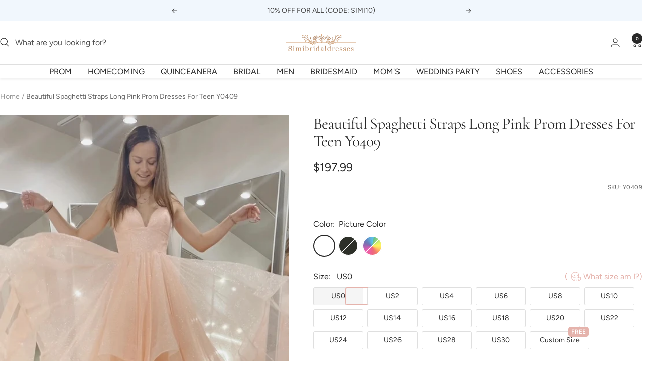

--- FILE ---
content_type: text/html; charset=utf-8
request_url: https://www.simibridaldresses.com/products/beautiful-spaghetti-straps-long-pink-prom-dresses-for-teen-y0409
body_size: 37930
content:
<!doctype html><html class="no-js" lang="en" dir="ltr">
  <head>
 <!-- Google tag (gtag.js) -->
<script async src="https://www.googletagmanager.com/gtag/js?id=AW-378686320"></script>
<script>
  window.dataLayer = window.dataLayer || [];
  function gtag(){dataLayer.push(arguments);}
  gtag('js', new Date());

  gtag('config', 'AW-378686320');
</script>

<script>
 gtag('event', 'page_view', {'send_to': 'AW-378686320',});
</script>

    <meta charset="utf-8">
    <meta name="viewport" content="width=device-width, initial-scale=1.0, height=device-height, minimum-scale=1.0, maximum-scale=1.0">
    <meta name="theme-color" content="#ffffff">

    <title>Beautiful Spaghetti Straps Long Pink Prom Dresses For Teen Y0409</title><meta name="description" content="Browse Our Large Selection of Prom Dresses, Shop Beautiful Spaghetti Straps Long Pink Prom Dresses For Teen Y0409, Simple Prom Dress, Formal Dress, Long Party Dress at simibridaldresses.com"><link rel="canonical" href="https://www.simibridaldresses.com/products/beautiful-spaghetti-straps-long-pink-prom-dresses-for-teen-y0409"><link rel="shortcut icon" href="//www.simibridaldresses.com/cdn/shop/files/ygdjhfgjghj_256x256_30f87138-28af-452c-8c87-12e0ec4b8bd5_96x96.jpg?v=1721378661" type="image/png"><link rel="preconnect" href="https://cdn.shopify.com">
    <link rel="dns-prefetch" href="https://productreviews.shopifycdn.com">
    <link rel="dns-prefetch" href="https://www.google-analytics.com"><link rel="preconnect" href="https://fonts.shopifycdn.com" crossorigin><link rel="preload" as="style" href="//www.simibridaldresses.com/cdn/shop/t/15/assets/theme.css?v=12752219149462073271722865091">
    <link rel="preload" as="script" href="//www.simibridaldresses.com/cdn/shop/t/15/assets/vendor.js?v=32643890569905814191721376526">
    <link rel="preload" as="script" href="//www.simibridaldresses.com/cdn/shop/t/15/assets/theme.js?v=38579963582423980991721376526"><link rel="preload" as="fetch" href="/products/beautiful-spaghetti-straps-long-pink-prom-dresses-for-teen-y0409.js" crossorigin><meta property="og:type" content="product">
  <meta property="og:title" content="Beautiful Spaghetti Straps Long Pink Prom Dresses For Teen Y0409">
  <meta property="product:price:amount" content="197.99">
  <meta property="product:price:currency" content="USD"><meta property="og:image" content="http://www.simibridaldresses.com/cdn/shop/products/Y0409_2.jpg?v=1640327239">
  <meta property="og:image:secure_url" content="https://www.simibridaldresses.com/cdn/shop/products/Y0409_2.jpg?v=1640327239">
  <meta property="og:image:width" content="590">
  <meta property="og:image:height" content="886"><meta property="og:description" content="Browse Our Large Selection of Prom Dresses, Shop Beautiful Spaghetti Straps Long Pink Prom Dresses For Teen Y0409, Simple Prom Dress, Formal Dress, Long Party Dress at simibridaldresses.com"><meta property="og:url" content="https://www.simibridaldresses.com/products/beautiful-spaghetti-straps-long-pink-prom-dresses-for-teen-y0409">
<meta property="og:site_name" content="Simibridaldresses"><meta name="twitter:card" content="summary"><meta name="twitter:title" content="Beautiful Spaghetti Straps Long Pink Prom Dresses For Teen Y0409">
  <meta name="twitter:description" content="Welcome to our Store.thanks for your interested in our gowns.Dresses can be made with custom sizes and color, wholesale and retail are also warmly welcomed. Service email: service@simibridaldresses.com (Please pay attention to your email after payment,because we will send you an email about order confirmation)A.Condition Style:?A-line Length:?Floor Length Fabric:?Tulle Embellishment:?Ruffles Color: Picture Color or custom color Size: Standard size or custom size . Closure: Zipper Back Lining: Fully Lined . B. Color:All color are available from our color chart . Since computer screens have chromatic aberration, especially between CRT screen and LCD screen, we can not guarantee that the color of our products will be exactly the same with the photographs you saw.If you need any other color or special requirement, please contact me by email and I will take care of your request personally in two days.C.Size unit :("><meta name="twitter:image" content="https://www.simibridaldresses.com/cdn/shop/products/Y0409_2_1200x1200_crop_center.jpg?v=1640327239">
  <meta name="twitter:image:alt" content="">
    
  <script type="application/ld+json">
  {
    "@context": "https://schema.org",
    "@type": "Product",
    "productID": 7059800948929,
    "offers": [{
          "@type": "Offer",
          "name": "Picture Color",
          "availability":"https://schema.org/InStock",
          "price": 197.99,
          "priceCurrency": "USD",
          "priceValidUntil": "2026-01-30","sku": "Y0409",
          "url": "/products/beautiful-spaghetti-straps-long-pink-prom-dresses-for-teen-y0409?variant=48508337750209"
        },
{
          "@type": "Offer",
          "name": "Black",
          "availability":"https://schema.org/OutOfStock",
          "price": 197.99,
          "priceCurrency": "USD",
          "priceValidUntil": "2026-01-30","sku": "Y0409",
          "url": "/products/beautiful-spaghetti-straps-long-pink-prom-dresses-for-teen-y0409?variant=48512275808449"
        },
{
          "@type": "Offer",
          "name": "Custom Color",
          "availability":"https://schema.org/OutOfStock",
          "price": 197.99,
          "priceCurrency": "USD",
          "priceValidUntil": "2026-01-30","sku": "Y0409",
          "url": "/products/beautiful-spaghetti-straps-long-pink-prom-dresses-for-teen-y0409?variant=48512275841217"
        }
],"brand": {
      "@type": "Brand",
      "name": "Simibridaldresses"
    },
    "name": "Beautiful Spaghetti Straps Long Pink Prom Dresses For Teen Y0409",
    "description": "Welcome to our Store.thanks for your interested in our gowns.Dresses can be made with custom sizes and color, wholesale and retail are also warmly welcomed. Service email: service@simibridaldresses.com (Please pay attention to your email after payment,because we will send you an email about order confirmation)A.Condition\n\nStyle:?A-line\nLength:?Floor Length\nFabric:?Tulle\n\nEmbellishment:?Ruffles\nColor: Picture Color or custom color\nSize: Standard size or custom size .\nClosure: Zipper Back\nLining: Fully Lined .\n\nB. Color:All color are available from our color chart . Since computer screens have chromatic aberration, especially between CRT screen and LCD screen, we can not guarantee that the color of our products will be exactly the same with the photographs you saw.If you need any other color or special requirement, please contact me by email and I will take care of your request personally in two days.C.Size unit :( centimeters or inches):we can make the dress with standard size and custom order,if you need custom sizes,please measure below measurements:1.Bust=_____ inches2.Waist=_____inches3.Hips=________inches4.Shoulder to Shoulder from back = ___ inches5.Shoulder to nipple = ___ inches6.Hollow to floor no shoes=________inches7.Full height from top of head to floor no shoes=______inches8.The dress shoes heel height=______inches9.Occasion Date:=________\nWrite all your information in order note when you do an order.\nD.Delivery timeNormal total time: 18-32 days (tailoring time+shipping time)E.More information you need to know:1. Packaging: Delicate box package or plastic bags.2. Shipping Method: by UPS or DHL or some special airlineIt usually take 7-15 working days to finish the dress,and the shipping time is 3-10 days.3. Return Policy and FAQ\nF.About FeedbackThanks so much for your bidding, it will be more appreciated if you can leave us 5 STAR positive feedback if you feel that the item and our service is good for you. Great feedback will be left to you too. If any situation, you receive an unsatisfied item, please just contact us immediately, we will try to solve the problem for you. But keep in mind that any problem please do contact us first, we are really hope that you can have a happy experience from this transaction.",
    "category": "Prom Dresses",
    "url": "/products/beautiful-spaghetti-straps-long-pink-prom-dresses-for-teen-y0409",
    "sku": "Y0409",
    "image": {
      "@type": "ImageObject",
      "url": "https://www.simibridaldresses.com/cdn/shop/products/Y0409_2.jpg?v=1640327239&width=1024",
      "image": "https://www.simibridaldresses.com/cdn/shop/products/Y0409_2.jpg?v=1640327239&width=1024",
      "name": "",
      "width": "1024",
      "height": "1024"
    }
  }
  </script>



  <script type="application/ld+json">
  {
    "@context": "https://schema.org",
    "@type": "BreadcrumbList",
  "itemListElement": [{
      "@type": "ListItem",
      "position": 1,
      "name": "Home",
      "item": "https://www.simibridaldresses.com"
    },{
          "@type": "ListItem",
          "position": 2,
          "name": "Beautiful Spaghetti Straps Long Pink Prom Dresses For Teen Y0409",
          "item": "https://www.simibridaldresses.com/products/beautiful-spaghetti-straps-long-pink-prom-dresses-for-teen-y0409"
        }]
  }
  </script>


    <link rel="preload" href="//www.simibridaldresses.com/cdn/fonts/cormorant/cormorant_n4.bd66e8e0031690b46374315bd1c15a17a8dcd450.woff2" as="font" type="font/woff2" crossorigin><link rel="preload" href="//www.simibridaldresses.com/cdn/fonts/figtree/figtree_n4.3c0838aba1701047e60be6a99a1b0a40ce9b8419.woff2" as="font" type="font/woff2" crossorigin><style>
  /* Typography (heading) */
  @font-face {
  font-family: Cormorant;
  font-weight: 400;
  font-style: normal;
  font-display: swap;
  src: url("//www.simibridaldresses.com/cdn/fonts/cormorant/cormorant_n4.bd66e8e0031690b46374315bd1c15a17a8dcd450.woff2") format("woff2"),
       url("//www.simibridaldresses.com/cdn/fonts/cormorant/cormorant_n4.e5604516683cb4cc166c001f2ff5f387255e3b45.woff") format("woff");
}

@font-face {
  font-family: Cormorant;
  font-weight: 400;
  font-style: italic;
  font-display: swap;
  src: url("//www.simibridaldresses.com/cdn/fonts/cormorant/cormorant_i4.0b95f138bb9694e184a2ebaf079dd59cf448e2d3.woff2") format("woff2"),
       url("//www.simibridaldresses.com/cdn/fonts/cormorant/cormorant_i4.75684eb0a368d69688996f5f8e72c62747e6c249.woff") format("woff");
}

/* Typography (body) */
  @font-face {
  font-family: Figtree;
  font-weight: 400;
  font-style: normal;
  font-display: swap;
  src: url("//www.simibridaldresses.com/cdn/fonts/figtree/figtree_n4.3c0838aba1701047e60be6a99a1b0a40ce9b8419.woff2") format("woff2"),
       url("//www.simibridaldresses.com/cdn/fonts/figtree/figtree_n4.c0575d1db21fc3821f17fd6617d3dee552312137.woff") format("woff");
}

@font-face {
  font-family: Figtree;
  font-weight: 400;
  font-style: italic;
  font-display: swap;
  src: url("//www.simibridaldresses.com/cdn/fonts/figtree/figtree_i4.89f7a4275c064845c304a4cf8a4a586060656db2.woff2") format("woff2"),
       url("//www.simibridaldresses.com/cdn/fonts/figtree/figtree_i4.6f955aaaafc55a22ffc1f32ecf3756859a5ad3e2.woff") format("woff");
}

@font-face {
  font-family: Figtree;
  font-weight: 600;
  font-style: normal;
  font-display: swap;
  src: url("//www.simibridaldresses.com/cdn/fonts/figtree/figtree_n6.9d1ea52bb49a0a86cfd1b0383d00f83d3fcc14de.woff2") format("woff2"),
       url("//www.simibridaldresses.com/cdn/fonts/figtree/figtree_n6.f0fcdea525a0e47b2ae4ab645832a8e8a96d31d3.woff") format("woff");
}

@font-face {
  font-family: Figtree;
  font-weight: 600;
  font-style: italic;
  font-display: swap;
  src: url("//www.simibridaldresses.com/cdn/fonts/figtree/figtree_i6.702baae75738b446cfbed6ac0d60cab7b21e61ba.woff2") format("woff2"),
       url("//www.simibridaldresses.com/cdn/fonts/figtree/figtree_i6.6b8dc40d16c9905d29525156e284509f871ce8f9.woff") format("woff");
}

:root {--heading-color: 40, 40, 40;
    --text-color: 40, 40, 40;
    --background: 255, 255, 255;
    --secondary-background: 245, 245, 245;
    --border-color: 223, 223, 223;
    --border-color-darker: 169, 169, 169;
    --success-color: 46, 158, 123;
    --success-background: 213, 236, 229;
    --error-color: 222, 42, 42;
    --error-background: 253, 240, 240;
    --primary-button-background: 188, 230, 245;
    --primary-button-text-color: 255, 255, 255;
    --secondary-button-background: 243, 255, 52;
    --secondary-button-text-color: 40, 40, 40;
    --product-star-rating: 246, 164, 41;
    --product-on-sale-accent: 222, 42, 42;
    --product-sold-out-accent: 111, 113, 155;
    --product-custom-label-background: 64, 93, 230;
    --product-custom-label-text-color: 255, 255, 255;
    --product-custom-label-2-background: 243, 255, 52;
    --product-custom-label-2-text-color: 0, 0, 0;
    --product-low-stock-text-color: 222, 42, 42;
    --product-in-stock-text-color: 46, 158, 123;
    --loading-bar-background: 40, 40, 40;

    /* We duplicate some "base" colors as root colors, which is useful to use on drawer elements or popover without. Those should not be overridden to avoid issues */
    --root-heading-color: 40, 40, 40;
    --root-text-color: 40, 40, 40;
    --root-background: 255, 255, 255;
    --root-border-color: 223, 223, 223;
    --root-primary-button-background: 188, 230, 245;
    --root-primary-button-text-color: 255, 255, 255;

    --base-font-size: 16px;
    --heading-font-family: Cormorant, serif;
    --heading-font-weight: 400;
    --heading-font-style: normal;
    --heading-text-transform: normal;
    --text-font-family: Figtree, sans-serif;
    --text-font-weight: 400;
    --text-font-style: normal;
    --text-font-bold-weight: 600;

    /* Typography (font size) */
    --heading-xxsmall-font-size: 10px;
    --heading-xsmall-font-size: 10px;
    --heading-small-font-size: 11px;
    --heading-large-font-size: 32px;
    --heading-h1-font-size: 32px;
    --heading-h2-font-size: 28px;
    --heading-h3-font-size: 26px;
    --heading-h4-font-size: 22px;
    --heading-h5-font-size: 18px;
    --heading-h6-font-size: 16px;

    /* Control the look and feel of the theme by changing radius of various elements */
    --button-border-radius: 30px;
    --block-border-radius: 0px;
    --block-border-radius-reduced: 0px;
    --color-swatch-border-radius: 100%;

    /* Button size */
    --button-height: 48px;
    --button-small-height: 40px;

    /* Form related */
    --form-input-field-height: 48px;
    --form-input-gap: 16px;
    --form-submit-margin: 24px;

    /* Product listing related variables */
    --product-list-block-spacing: 32px;

    /* Video related */
    --play-button-background: 255, 255, 255;
    --play-button-arrow: 40, 40, 40;

    /* RTL support */
    --transform-logical-flip: 1;
    --transform-origin-start: left;
    --transform-origin-end: right;

    /* Other */
    --zoom-cursor-svg-url: url(//www.simibridaldresses.com/cdn/shop/t/15/assets/zoom-cursor.svg?v=136775695256070090141721376546);
    --arrow-right-svg-url: url(//www.simibridaldresses.com/cdn/shop/t/15/assets/arrow-right.svg?v=144367008792694446971721376546);
    --arrow-left-svg-url: url(//www.simibridaldresses.com/cdn/shop/t/15/assets/arrow-left.svg?v=71618988802776696341721376546);

    /* Some useful variables that we can reuse in our CSS. Some explanation are needed for some of them:
       - container-max-width-minus-gutters: represents the container max width without the edge gutters
       - container-outer-width: considering the screen width, represent all the space outside the container
       - container-outer-margin: same as container-outer-width but get set to 0 inside a container
       - container-inner-width: the effective space inside the container (minus gutters)
       - grid-column-width: represents the width of a single column of the grid
       - vertical-breather: this is a variable that defines the global "spacing" between sections, and inside the section
                            to create some "breath" and minimum spacing
     */
    --container-max-width: 1600px;
    --container-gutter: 12px;
    --container-max-width-minus-gutters: calc(var(--container-max-width) - (var(--container-gutter)) * 2);
    --container-outer-width: max(calc((100vw - var(--container-max-width-minus-gutters)) / 2), var(--container-gutter));
    --container-outer-margin: var(--container-outer-width);
    --container-inner-width: calc(100vw - var(--container-outer-width) * 2);

    --grid-column-count: 10;
    --grid-gap: 24px;
    --grid-column-width: calc((100vw - var(--container-outer-width) * 2 - var(--grid-gap) * (var(--grid-column-count) - 1)) / var(--grid-column-count));

    --vertical-breather: 48px;
    --vertical-breather-tight: 48px;

    /* Shopify related variables */
    --payment-terms-background-color: #ffffff;
  }

  @media screen and (min-width: 741px) {
    :root {
      --container-gutter: 40px;
      --grid-column-count: 20;
      --vertical-breather: 64px;
      --vertical-breather-tight: 64px;

      /* Typography (font size) */
      --heading-xsmall-font-size: 11px;
      --heading-small-font-size: 12px;
      --heading-large-font-size: 48px;
      --heading-h1-font-size: 48px;
      --heading-h2-font-size: 36px;
      --heading-h3-font-size: 30px;
      --heading-h4-font-size: 22px;
      --heading-h5-font-size: 18px;
      --heading-h6-font-size: 16px;

      /* Form related */
      --form-input-field-height: 52px;
      --form-submit-margin: 32px;

      /* Button size */
      --button-height: 52px;
      --button-small-height: 44px;
    }
  }

  @media screen and (min-width: 1200px) {
    :root {
      --vertical-breather: 80px;
      --vertical-breather-tight: 64px;
      --product-list-block-spacing: 48px;

      /* Typography */
      --heading-large-font-size: 58px;
      --heading-h1-font-size: 50px;
      --heading-h2-font-size: 44px;
      --heading-h3-font-size: 32px;
      --heading-h4-font-size: 26px;
      --heading-h5-font-size: 22px;
      --heading-h6-font-size: 16px;
    }
  }

  @media screen and (min-width: 1600px) {
    :root {
      --vertical-breather: 90px;
      --vertical-breather-tight: 64px;
    }
  }
</style>
    <script>
  // This allows to expose several variables to the global scope, to be used in scripts
  window.themeVariables = {
    settings: {
      direction: "ltr",
      pageType: "product",
      cartCount: 0,
      moneyFormat: "\u003cspan class=money\u003e${{amount}}\u003c\/span\u003e",
      moneyWithCurrencyFormat: "\u003cspan class=money\u003e${{amount}} USD\u003c\/span\u003e",
      showVendor: false,
      discountMode: "percentage",
      currencyCodeEnabled: false,
      cartType: "drawer",
      cartCurrency: "USD",
      mobileZoomFactor: 2.5
    },

    routes: {
      host: "www.simibridaldresses.com",
      rootUrl: "\/",
      rootUrlWithoutSlash: '',
      cartUrl: "\/cart",
      cartAddUrl: "\/cart\/add",
      cartChangeUrl: "\/cart\/change",
      searchUrl: "\/search",
      predictiveSearchUrl: "\/search\/suggest",
      productRecommendationsUrl: "\/recommendations\/products"
    },

    strings: {
      accessibilityDelete: "Delete",
      accessibilityClose: "Close",
      collectionSoldOut: "Sold out",
      collectionDiscount: "Save @savings@",
      productSalePrice: "Sale price",
      productRegularPrice: "Regular price",
      productFormUnavailable: "Unavailable",
      productFormSoldOut: "Sold out",
      productFormPreOrder: "Pre-order",
      productFormAddToCart: "Add to cart",
      searchNoResults: "No results could be found.",
      searchNewSearch: "New search",
      searchProducts: "Products",
      searchArticles: "Journal",
      searchPages: "Pages",
      searchCollections: "Collections",
      cartViewCart: "View cart",
      cartItemAdded: "Item added to your cart!",
      cartItemAddedShort: "Added to your cart!",
      cartAddOrderNote: "Add order note",
      cartEditOrderNote: "Edit order note",
      shippingEstimatorNoResults: "Sorry, we do not ship to your address.",
      shippingEstimatorOneResult: "There is one shipping rate for your address:",
      shippingEstimatorMultipleResults: "There are several shipping rates for your address:",
      shippingEstimatorError: "One or more error occurred while retrieving shipping rates:"
    },

    libs: {
      flickity: "\/\/www.simibridaldresses.com\/cdn\/shop\/t\/15\/assets\/flickity.js?v=176646718982628074891721376526",
      photoswipe: "\/\/www.simibridaldresses.com\/cdn\/shop\/t\/15\/assets\/photoswipe.js?v=132268647426145925301721376526",
      qrCode: "\/\/www.simibridaldresses.com\/cdn\/shopifycloud\/storefront\/assets\/themes_support\/vendor\/qrcode-3f2b403b.js"
    },

    breakpoints: {
      phone: 'screen and (max-width: 740px)',
      tablet: 'screen and (min-width: 741px) and (max-width: 999px)',
      tabletAndUp: 'screen and (min-width: 741px)',
      pocket: 'screen and (max-width: 999px)',
      lap: 'screen and (min-width: 1000px) and (max-width: 1199px)',
      lapAndUp: 'screen and (min-width: 1000px)',
      desktop: 'screen and (min-width: 1200px)',
      wide: 'screen and (min-width: 1400px)'
    }
  };

  window.addEventListener('pageshow', async () => {
    const cartContent = await (await fetch(`${window.themeVariables.routes.cartUrl}.js`, {cache: 'reload'})).json();
    document.documentElement.dispatchEvent(new CustomEvent('cart:refresh', {detail: {cart: cartContent}}));
  });

  if ('noModule' in HTMLScriptElement.prototype) {
    // Old browsers (like IE) that does not support module will be considered as if not executing JS at all
    document.documentElement.className = document.documentElement.className.replace('no-js', 'js');

    requestAnimationFrame(() => {
      const viewportHeight = (window.visualViewport ? window.visualViewport.height : document.documentElement.clientHeight);
      document.documentElement.style.setProperty('--window-height',viewportHeight + 'px');
    });
  }// We save the product ID in local storage to be eventually used for recently viewed section
    try {
      const items = JSON.parse(localStorage.getItem('theme:recently-viewed-products') || '[]');

      // We check if the current product already exists, and if it does not, we add it at the start
      if (!items.includes(7059800948929)) {
        items.unshift(7059800948929);
      }

      localStorage.setItem('theme:recently-viewed-products', JSON.stringify(items.slice(0, 20)));
    } catch (e) {
      // Safari in private mode does not allow setting item, we silently fail
    }</script>

    <link rel="stylesheet" href="//www.simibridaldresses.com/cdn/shop/t/15/assets/theme.css?v=12752219149462073271722865091">
    
    <link href="//www.simibridaldresses.com/cdn/shop/t/15/assets/product-style.css?v=79065791183283897501721376526" rel="stylesheet" type="text/css" media="all" />
    
    <script src="//www.simibridaldresses.com/cdn/shop/t/15/assets/vendor.js?v=32643890569905814191721376526" defer></script>
    <script src="//www.simibridaldresses.com/cdn/shop/t/15/assets/theme.js?v=38579963582423980991721376526" defer></script>
    <script src="//www.simibridaldresses.com/cdn/shop/t/15/assets/custom.js?v=140584651134958776981721376526" defer></script>

    
  <script src="//www.simibridaldresses.com/cdn/shop/t/15/assets/flickity.pkgd.min.js?v=150127477227704026021721376526" ></script>
    
    <script>window.performance && window.performance.mark && window.performance.mark('shopify.content_for_header.start');</script><meta name="google-site-verification" content="BscD12Q1nT4TL_RJjjKpz9EQmKHuS8G1eBe_vFdqTQs">
<meta name="google-site-verification" content="-mTXB8BL_TVp_NNoFLygSPdVHQhTsK9ygzRMp-PyUj0">
<meta id="shopify-digital-wallet" name="shopify-digital-wallet" content="/12336964/digital_wallets/dialog">
<meta name="shopify-checkout-api-token" content="2d5080cebdb2db21672d39134249b41b">
<meta id="in-context-paypal-metadata" data-shop-id="12336964" data-venmo-supported="false" data-environment="production" data-locale="en_US" data-paypal-v4="true" data-currency="USD">
<link rel="alternate" type="application/json+oembed" href="https://www.simibridaldresses.com/products/beautiful-spaghetti-straps-long-pink-prom-dresses-for-teen-y0409.oembed">
<script async="async" src="/checkouts/internal/preloads.js?locale=en-US"></script>
<script id="shopify-features" type="application/json">{"accessToken":"2d5080cebdb2db21672d39134249b41b","betas":["rich-media-storefront-analytics"],"domain":"www.simibridaldresses.com","predictiveSearch":true,"shopId":12336964,"locale":"en"}</script>
<script>var Shopify = Shopify || {};
Shopify.shop = "simibridaldress.myshopify.com";
Shopify.locale = "en";
Shopify.currency = {"active":"USD","rate":"1.0"};
Shopify.country = "US";
Shopify.theme = {"name":"2.0 New","id":166302384321,"schema_name":"Cicinia","schema_version":"3.1.0","theme_store_id":null,"role":"main"};
Shopify.theme.handle = "null";
Shopify.theme.style = {"id":null,"handle":null};
Shopify.cdnHost = "www.simibridaldresses.com/cdn";
Shopify.routes = Shopify.routes || {};
Shopify.routes.root = "/";</script>
<script type="module">!function(o){(o.Shopify=o.Shopify||{}).modules=!0}(window);</script>
<script>!function(o){function n(){var o=[];function n(){o.push(Array.prototype.slice.apply(arguments))}return n.q=o,n}var t=o.Shopify=o.Shopify||{};t.loadFeatures=n(),t.autoloadFeatures=n()}(window);</script>
<script id="shop-js-analytics" type="application/json">{"pageType":"product"}</script>
<script defer="defer" async type="module" src="//www.simibridaldresses.com/cdn/shopifycloud/shop-js/modules/v2/client.init-shop-cart-sync_BdyHc3Nr.en.esm.js"></script>
<script defer="defer" async type="module" src="//www.simibridaldresses.com/cdn/shopifycloud/shop-js/modules/v2/chunk.common_Daul8nwZ.esm.js"></script>
<script type="module">
  await import("//www.simibridaldresses.com/cdn/shopifycloud/shop-js/modules/v2/client.init-shop-cart-sync_BdyHc3Nr.en.esm.js");
await import("//www.simibridaldresses.com/cdn/shopifycloud/shop-js/modules/v2/chunk.common_Daul8nwZ.esm.js");

  window.Shopify.SignInWithShop?.initShopCartSync?.({"fedCMEnabled":true,"windoidEnabled":true});

</script>
<script>(function() {
  var isLoaded = false;
  function asyncLoad() {
    if (isLoaded) return;
    isLoaded = true;
    var urls = ["\/\/code.tidio.co\/nccggmhuaifg75erc4sdma3w0fos9cgx.js?shop=simibridaldress.myshopify.com","https:\/\/sticky.conversionbear.com\/script?app=sticky\u0026shop=simibridaldress.myshopify.com","https:\/\/gtranslate.io\/shopify\/gtranslate.js?shop=simibridaldress.myshopify.com"];
    for (var i = 0; i < urls.length; i++) {
      var s = document.createElement('script');
      s.type = 'text/javascript';
      s.async = true;
      s.src = urls[i];
      var x = document.getElementsByTagName('script')[0];
      x.parentNode.insertBefore(s, x);
    }
  };
  if(window.attachEvent) {
    window.attachEvent('onload', asyncLoad);
  } else {
    window.addEventListener('load', asyncLoad, false);
  }
})();</script>
<script id="__st">var __st={"a":12336964,"offset":-28800,"reqid":"6ae67988-6679-4011-8ed4-17b558aa272a-1768958760","pageurl":"www.simibridaldresses.com\/products\/beautiful-spaghetti-straps-long-pink-prom-dresses-for-teen-y0409","u":"2db904ebc786","p":"product","rtyp":"product","rid":7059800948929};</script>
<script>window.ShopifyPaypalV4VisibilityTracking = true;</script>
<script id="captcha-bootstrap">!function(){'use strict';const t='contact',e='account',n='new_comment',o=[[t,t],['blogs',n],['comments',n],[t,'customer']],c=[[e,'customer_login'],[e,'guest_login'],[e,'recover_customer_password'],[e,'create_customer']],r=t=>t.map((([t,e])=>`form[action*='/${t}']:not([data-nocaptcha='true']) input[name='form_type'][value='${e}']`)).join(','),a=t=>()=>t?[...document.querySelectorAll(t)].map((t=>t.form)):[];function s(){const t=[...o],e=r(t);return a(e)}const i='password',u='form_key',d=['recaptcha-v3-token','g-recaptcha-response','h-captcha-response',i],f=()=>{try{return window.sessionStorage}catch{return}},m='__shopify_v',_=t=>t.elements[u];function p(t,e,n=!1){try{const o=window.sessionStorage,c=JSON.parse(o.getItem(e)),{data:r}=function(t){const{data:e,action:n}=t;return t[m]||n?{data:e,action:n}:{data:t,action:n}}(c);for(const[e,n]of Object.entries(r))t.elements[e]&&(t.elements[e].value=n);n&&o.removeItem(e)}catch(o){console.error('form repopulation failed',{error:o})}}const l='form_type',E='cptcha';function T(t){t.dataset[E]=!0}const w=window,h=w.document,L='Shopify',v='ce_forms',y='captcha';let A=!1;((t,e)=>{const n=(g='f06e6c50-85a8-45c8-87d0-21a2b65856fe',I='https://cdn.shopify.com/shopifycloud/storefront-forms-hcaptcha/ce_storefront_forms_captcha_hcaptcha.v1.5.2.iife.js',D={infoText:'Protected by hCaptcha',privacyText:'Privacy',termsText:'Terms'},(t,e,n)=>{const o=w[L][v],c=o.bindForm;if(c)return c(t,g,e,D).then(n);var r;o.q.push([[t,g,e,D],n]),r=I,A||(h.body.append(Object.assign(h.createElement('script'),{id:'captcha-provider',async:!0,src:r})),A=!0)});var g,I,D;w[L]=w[L]||{},w[L][v]=w[L][v]||{},w[L][v].q=[],w[L][y]=w[L][y]||{},w[L][y].protect=function(t,e){n(t,void 0,e),T(t)},Object.freeze(w[L][y]),function(t,e,n,w,h,L){const[v,y,A,g]=function(t,e,n){const i=e?o:[],u=t?c:[],d=[...i,...u],f=r(d),m=r(i),_=r(d.filter((([t,e])=>n.includes(e))));return[a(f),a(m),a(_),s()]}(w,h,L),I=t=>{const e=t.target;return e instanceof HTMLFormElement?e:e&&e.form},D=t=>v().includes(t);t.addEventListener('submit',(t=>{const e=I(t);if(!e)return;const n=D(e)&&!e.dataset.hcaptchaBound&&!e.dataset.recaptchaBound,o=_(e),c=g().includes(e)&&(!o||!o.value);(n||c)&&t.preventDefault(),c&&!n&&(function(t){try{if(!f())return;!function(t){const e=f();if(!e)return;const n=_(t);if(!n)return;const o=n.value;o&&e.removeItem(o)}(t);const e=Array.from(Array(32),(()=>Math.random().toString(36)[2])).join('');!function(t,e){_(t)||t.append(Object.assign(document.createElement('input'),{type:'hidden',name:u})),t.elements[u].value=e}(t,e),function(t,e){const n=f();if(!n)return;const o=[...t.querySelectorAll(`input[type='${i}']`)].map((({name:t})=>t)),c=[...d,...o],r={};for(const[a,s]of new FormData(t).entries())c.includes(a)||(r[a]=s);n.setItem(e,JSON.stringify({[m]:1,action:t.action,data:r}))}(t,e)}catch(e){console.error('failed to persist form',e)}}(e),e.submit())}));const S=(t,e)=>{t&&!t.dataset[E]&&(n(t,e.some((e=>e===t))),T(t))};for(const o of['focusin','change'])t.addEventListener(o,(t=>{const e=I(t);D(e)&&S(e,y())}));const B=e.get('form_key'),M=e.get(l),P=B&&M;t.addEventListener('DOMContentLoaded',(()=>{const t=y();if(P)for(const e of t)e.elements[l].value===M&&p(e,B);[...new Set([...A(),...v().filter((t=>'true'===t.dataset.shopifyCaptcha))])].forEach((e=>S(e,t)))}))}(h,new URLSearchParams(w.location.search),n,t,e,['guest_login'])})(!0,!0)}();</script>
<script integrity="sha256-4kQ18oKyAcykRKYeNunJcIwy7WH5gtpwJnB7kiuLZ1E=" data-source-attribution="shopify.loadfeatures" defer="defer" src="//www.simibridaldresses.com/cdn/shopifycloud/storefront/assets/storefront/load_feature-a0a9edcb.js" crossorigin="anonymous"></script>
<script data-source-attribution="shopify.dynamic_checkout.dynamic.init">var Shopify=Shopify||{};Shopify.PaymentButton=Shopify.PaymentButton||{isStorefrontPortableWallets:!0,init:function(){window.Shopify.PaymentButton.init=function(){};var t=document.createElement("script");t.src="https://www.simibridaldresses.com/cdn/shopifycloud/portable-wallets/latest/portable-wallets.en.js",t.type="module",document.head.appendChild(t)}};
</script>
<script data-source-attribution="shopify.dynamic_checkout.buyer_consent">
  function portableWalletsHideBuyerConsent(e){var t=document.getElementById("shopify-buyer-consent"),n=document.getElementById("shopify-subscription-policy-button");t&&n&&(t.classList.add("hidden"),t.setAttribute("aria-hidden","true"),n.removeEventListener("click",e))}function portableWalletsShowBuyerConsent(e){var t=document.getElementById("shopify-buyer-consent"),n=document.getElementById("shopify-subscription-policy-button");t&&n&&(t.classList.remove("hidden"),t.removeAttribute("aria-hidden"),n.addEventListener("click",e))}window.Shopify?.PaymentButton&&(window.Shopify.PaymentButton.hideBuyerConsent=portableWalletsHideBuyerConsent,window.Shopify.PaymentButton.showBuyerConsent=portableWalletsShowBuyerConsent);
</script>
<script>
  function portableWalletsCleanup(e){e&&e.src&&console.error("Failed to load portable wallets script "+e.src);var t=document.querySelectorAll("shopify-accelerated-checkout .shopify-payment-button__skeleton, shopify-accelerated-checkout-cart .wallet-cart-button__skeleton"),e=document.getElementById("shopify-buyer-consent");for(let e=0;e<t.length;e++)t[e].remove();e&&e.remove()}function portableWalletsNotLoadedAsModule(e){e instanceof ErrorEvent&&"string"==typeof e.message&&e.message.includes("import.meta")&&"string"==typeof e.filename&&e.filename.includes("portable-wallets")&&(window.removeEventListener("error",portableWalletsNotLoadedAsModule),window.Shopify.PaymentButton.failedToLoad=e,"loading"===document.readyState?document.addEventListener("DOMContentLoaded",window.Shopify.PaymentButton.init):window.Shopify.PaymentButton.init())}window.addEventListener("error",portableWalletsNotLoadedAsModule);
</script>

<script type="module" src="https://www.simibridaldresses.com/cdn/shopifycloud/portable-wallets/latest/portable-wallets.en.js" onError="portableWalletsCleanup(this)" crossorigin="anonymous"></script>
<script nomodule>
  document.addEventListener("DOMContentLoaded", portableWalletsCleanup);
</script>

<link id="shopify-accelerated-checkout-styles" rel="stylesheet" media="screen" href="https://www.simibridaldresses.com/cdn/shopifycloud/portable-wallets/latest/accelerated-checkout-backwards-compat.css" crossorigin="anonymous">
<style id="shopify-accelerated-checkout-cart">
        #shopify-buyer-consent {
  margin-top: 1em;
  display: inline-block;
  width: 100%;
}

#shopify-buyer-consent.hidden {
  display: none;
}

#shopify-subscription-policy-button {
  background: none;
  border: none;
  padding: 0;
  text-decoration: underline;
  font-size: inherit;
  cursor: pointer;
}

#shopify-subscription-policy-button::before {
  box-shadow: none;
}

      </style>

<script>window.performance && window.performance.mark && window.performance.mark('shopify.content_for_header.end');</script>
  <link href="https://monorail-edge.shopifysvc.com" rel="dns-prefetch">
<script>(function(){if ("sendBeacon" in navigator && "performance" in window) {try {var session_token_from_headers = performance.getEntriesByType('navigation')[0].serverTiming.find(x => x.name == '_s').description;} catch {var session_token_from_headers = undefined;}var session_cookie_matches = document.cookie.match(/_shopify_s=([^;]*)/);var session_token_from_cookie = session_cookie_matches && session_cookie_matches.length === 2 ? session_cookie_matches[1] : "";var session_token = session_token_from_headers || session_token_from_cookie || "";function handle_abandonment_event(e) {var entries = performance.getEntries().filter(function(entry) {return /monorail-edge.shopifysvc.com/.test(entry.name);});if (!window.abandonment_tracked && entries.length === 0) {window.abandonment_tracked = true;var currentMs = Date.now();var navigation_start = performance.timing.navigationStart;var payload = {shop_id: 12336964,url: window.location.href,navigation_start,duration: currentMs - navigation_start,session_token,page_type: "product"};window.navigator.sendBeacon("https://monorail-edge.shopifysvc.com/v1/produce", JSON.stringify({schema_id: "online_store_buyer_site_abandonment/1.1",payload: payload,metadata: {event_created_at_ms: currentMs,event_sent_at_ms: currentMs}}));}}window.addEventListener('pagehide', handle_abandonment_event);}}());</script>
<script id="web-pixels-manager-setup">(function e(e,d,r,n,o){if(void 0===o&&(o={}),!Boolean(null===(a=null===(i=window.Shopify)||void 0===i?void 0:i.analytics)||void 0===a?void 0:a.replayQueue)){var i,a;window.Shopify=window.Shopify||{};var t=window.Shopify;t.analytics=t.analytics||{};var s=t.analytics;s.replayQueue=[],s.publish=function(e,d,r){return s.replayQueue.push([e,d,r]),!0};try{self.performance.mark("wpm:start")}catch(e){}var l=function(){var e={modern:/Edge?\/(1{2}[4-9]|1[2-9]\d|[2-9]\d{2}|\d{4,})\.\d+(\.\d+|)|Firefox\/(1{2}[4-9]|1[2-9]\d|[2-9]\d{2}|\d{4,})\.\d+(\.\d+|)|Chrom(ium|e)\/(9{2}|\d{3,})\.\d+(\.\d+|)|(Maci|X1{2}).+ Version\/(15\.\d+|(1[6-9]|[2-9]\d|\d{3,})\.\d+)([,.]\d+|)( \(\w+\)|)( Mobile\/\w+|) Safari\/|Chrome.+OPR\/(9{2}|\d{3,})\.\d+\.\d+|(CPU[ +]OS|iPhone[ +]OS|CPU[ +]iPhone|CPU IPhone OS|CPU iPad OS)[ +]+(15[._]\d+|(1[6-9]|[2-9]\d|\d{3,})[._]\d+)([._]\d+|)|Android:?[ /-](13[3-9]|1[4-9]\d|[2-9]\d{2}|\d{4,})(\.\d+|)(\.\d+|)|Android.+Firefox\/(13[5-9]|1[4-9]\d|[2-9]\d{2}|\d{4,})\.\d+(\.\d+|)|Android.+Chrom(ium|e)\/(13[3-9]|1[4-9]\d|[2-9]\d{2}|\d{4,})\.\d+(\.\d+|)|SamsungBrowser\/([2-9]\d|\d{3,})\.\d+/,legacy:/Edge?\/(1[6-9]|[2-9]\d|\d{3,})\.\d+(\.\d+|)|Firefox\/(5[4-9]|[6-9]\d|\d{3,})\.\d+(\.\d+|)|Chrom(ium|e)\/(5[1-9]|[6-9]\d|\d{3,})\.\d+(\.\d+|)([\d.]+$|.*Safari\/(?![\d.]+ Edge\/[\d.]+$))|(Maci|X1{2}).+ Version\/(10\.\d+|(1[1-9]|[2-9]\d|\d{3,})\.\d+)([,.]\d+|)( \(\w+\)|)( Mobile\/\w+|) Safari\/|Chrome.+OPR\/(3[89]|[4-9]\d|\d{3,})\.\d+\.\d+|(CPU[ +]OS|iPhone[ +]OS|CPU[ +]iPhone|CPU IPhone OS|CPU iPad OS)[ +]+(10[._]\d+|(1[1-9]|[2-9]\d|\d{3,})[._]\d+)([._]\d+|)|Android:?[ /-](13[3-9]|1[4-9]\d|[2-9]\d{2}|\d{4,})(\.\d+|)(\.\d+|)|Mobile Safari.+OPR\/([89]\d|\d{3,})\.\d+\.\d+|Android.+Firefox\/(13[5-9]|1[4-9]\d|[2-9]\d{2}|\d{4,})\.\d+(\.\d+|)|Android.+Chrom(ium|e)\/(13[3-9]|1[4-9]\d|[2-9]\d{2}|\d{4,})\.\d+(\.\d+|)|Android.+(UC? ?Browser|UCWEB|U3)[ /]?(15\.([5-9]|\d{2,})|(1[6-9]|[2-9]\d|\d{3,})\.\d+)\.\d+|SamsungBrowser\/(5\.\d+|([6-9]|\d{2,})\.\d+)|Android.+MQ{2}Browser\/(14(\.(9|\d{2,})|)|(1[5-9]|[2-9]\d|\d{3,})(\.\d+|))(\.\d+|)|K[Aa][Ii]OS\/(3\.\d+|([4-9]|\d{2,})\.\d+)(\.\d+|)/},d=e.modern,r=e.legacy,n=navigator.userAgent;return n.match(d)?"modern":n.match(r)?"legacy":"unknown"}(),u="modern"===l?"modern":"legacy",c=(null!=n?n:{modern:"",legacy:""})[u],f=function(e){return[e.baseUrl,"/wpm","/b",e.hashVersion,"modern"===e.buildTarget?"m":"l",".js"].join("")}({baseUrl:d,hashVersion:r,buildTarget:u}),m=function(e){var d=e.version,r=e.bundleTarget,n=e.surface,o=e.pageUrl,i=e.monorailEndpoint;return{emit:function(e){var a=e.status,t=e.errorMsg,s=(new Date).getTime(),l=JSON.stringify({metadata:{event_sent_at_ms:s},events:[{schema_id:"web_pixels_manager_load/3.1",payload:{version:d,bundle_target:r,page_url:o,status:a,surface:n,error_msg:t},metadata:{event_created_at_ms:s}}]});if(!i)return console&&console.warn&&console.warn("[Web Pixels Manager] No Monorail endpoint provided, skipping logging."),!1;try{return self.navigator.sendBeacon.bind(self.navigator)(i,l)}catch(e){}var u=new XMLHttpRequest;try{return u.open("POST",i,!0),u.setRequestHeader("Content-Type","text/plain"),u.send(l),!0}catch(e){return console&&console.warn&&console.warn("[Web Pixels Manager] Got an unhandled error while logging to Monorail."),!1}}}}({version:r,bundleTarget:l,surface:e.surface,pageUrl:self.location.href,monorailEndpoint:e.monorailEndpoint});try{o.browserTarget=l,function(e){var d=e.src,r=e.async,n=void 0===r||r,o=e.onload,i=e.onerror,a=e.sri,t=e.scriptDataAttributes,s=void 0===t?{}:t,l=document.createElement("script"),u=document.querySelector("head"),c=document.querySelector("body");if(l.async=n,l.src=d,a&&(l.integrity=a,l.crossOrigin="anonymous"),s)for(var f in s)if(Object.prototype.hasOwnProperty.call(s,f))try{l.dataset[f]=s[f]}catch(e){}if(o&&l.addEventListener("load",o),i&&l.addEventListener("error",i),u)u.appendChild(l);else{if(!c)throw new Error("Did not find a head or body element to append the script");c.appendChild(l)}}({src:f,async:!0,onload:function(){if(!function(){var e,d;return Boolean(null===(d=null===(e=window.Shopify)||void 0===e?void 0:e.analytics)||void 0===d?void 0:d.initialized)}()){var d=window.webPixelsManager.init(e)||void 0;if(d){var r=window.Shopify.analytics;r.replayQueue.forEach((function(e){var r=e[0],n=e[1],o=e[2];d.publishCustomEvent(r,n,o)})),r.replayQueue=[],r.publish=d.publishCustomEvent,r.visitor=d.visitor,r.initialized=!0}}},onerror:function(){return m.emit({status:"failed",errorMsg:"".concat(f," has failed to load")})},sri:function(e){var d=/^sha384-[A-Za-z0-9+/=]+$/;return"string"==typeof e&&d.test(e)}(c)?c:"",scriptDataAttributes:o}),m.emit({status:"loading"})}catch(e){m.emit({status:"failed",errorMsg:(null==e?void 0:e.message)||"Unknown error"})}}})({shopId: 12336964,storefrontBaseUrl: "https://www.simibridaldresses.com",extensionsBaseUrl: "https://extensions.shopifycdn.com/cdn/shopifycloud/web-pixels-manager",monorailEndpoint: "https://monorail-edge.shopifysvc.com/unstable/produce_batch",surface: "storefront-renderer",enabledBetaFlags: ["2dca8a86"],webPixelsConfigList: [{"id":"508068033","configuration":"{\"config\":\"{\\\"pixel_id\\\":\\\"G-3YT4Z39V22\\\",\\\"gtag_events\\\":[{\\\"type\\\":\\\"purchase\\\",\\\"action_label\\\":\\\"G-3YT4Z39V22\\\"},{\\\"type\\\":\\\"page_view\\\",\\\"action_label\\\":\\\"G-3YT4Z39V22\\\"},{\\\"type\\\":\\\"view_item\\\",\\\"action_label\\\":\\\"G-3YT4Z39V22\\\"},{\\\"type\\\":\\\"search\\\",\\\"action_label\\\":\\\"G-3YT4Z39V22\\\"},{\\\"type\\\":\\\"add_to_cart\\\",\\\"action_label\\\":\\\"G-3YT4Z39V22\\\"},{\\\"type\\\":\\\"begin_checkout\\\",\\\"action_label\\\":\\\"G-3YT4Z39V22\\\"},{\\\"type\\\":\\\"add_payment_info\\\",\\\"action_label\\\":\\\"G-3YT4Z39V22\\\"}],\\\"enable_monitoring_mode\\\":false}\"}","eventPayloadVersion":"v1","runtimeContext":"OPEN","scriptVersion":"b2a88bafab3e21179ed38636efcd8a93","type":"APP","apiClientId":1780363,"privacyPurposes":[],"dataSharingAdjustments":{"protectedCustomerApprovalScopes":["read_customer_address","read_customer_email","read_customer_name","read_customer_personal_data","read_customer_phone"]}},{"id":"98468033","configuration":"{\"tagID\":\"2615201901901\"}","eventPayloadVersion":"v1","runtimeContext":"STRICT","scriptVersion":"18031546ee651571ed29edbe71a3550b","type":"APP","apiClientId":3009811,"privacyPurposes":["ANALYTICS","MARKETING","SALE_OF_DATA"],"dataSharingAdjustments":{"protectedCustomerApprovalScopes":["read_customer_address","read_customer_email","read_customer_name","read_customer_personal_data","read_customer_phone"]}},{"id":"shopify-app-pixel","configuration":"{}","eventPayloadVersion":"v1","runtimeContext":"STRICT","scriptVersion":"0450","apiClientId":"shopify-pixel","type":"APP","privacyPurposes":["ANALYTICS","MARKETING"]},{"id":"shopify-custom-pixel","eventPayloadVersion":"v1","runtimeContext":"LAX","scriptVersion":"0450","apiClientId":"shopify-pixel","type":"CUSTOM","privacyPurposes":["ANALYTICS","MARKETING"]}],isMerchantRequest: false,initData: {"shop":{"name":"Simibridaldresses","paymentSettings":{"currencyCode":"USD"},"myshopifyDomain":"simibridaldress.myshopify.com","countryCode":"CN","storefrontUrl":"https:\/\/www.simibridaldresses.com"},"customer":null,"cart":null,"checkout":null,"productVariants":[{"price":{"amount":197.99,"currencyCode":"USD"},"product":{"title":"Beautiful Spaghetti Straps Long Pink Prom Dresses For Teen Y0409","vendor":"Simibridaldresses","id":"7059800948929","untranslatedTitle":"Beautiful Spaghetti Straps Long Pink Prom Dresses For Teen Y0409","url":"\/products\/beautiful-spaghetti-straps-long-pink-prom-dresses-for-teen-y0409","type":"Prom Dresses"},"id":"48508337750209","image":{"src":"\/\/www.simibridaldresses.com\/cdn\/shop\/products\/Y0409_2.jpg?v=1640327239"},"sku":"Y0409","title":"Picture Color","untranslatedTitle":"Picture Color"},{"price":{"amount":197.99,"currencyCode":"USD"},"product":{"title":"Beautiful Spaghetti Straps Long Pink Prom Dresses For Teen Y0409","vendor":"Simibridaldresses","id":"7059800948929","untranslatedTitle":"Beautiful Spaghetti Straps Long Pink Prom Dresses For Teen Y0409","url":"\/products\/beautiful-spaghetti-straps-long-pink-prom-dresses-for-teen-y0409","type":"Prom Dresses"},"id":"48512275808449","image":{"src":"\/\/www.simibridaldresses.com\/cdn\/shop\/products\/Y0409_2.jpg?v=1640327239"},"sku":"Y0409","title":"Black","untranslatedTitle":"Black"},{"price":{"amount":197.99,"currencyCode":"USD"},"product":{"title":"Beautiful Spaghetti Straps Long Pink Prom Dresses For Teen Y0409","vendor":"Simibridaldresses","id":"7059800948929","untranslatedTitle":"Beautiful Spaghetti Straps Long Pink Prom Dresses For Teen Y0409","url":"\/products\/beautiful-spaghetti-straps-long-pink-prom-dresses-for-teen-y0409","type":"Prom Dresses"},"id":"48512275841217","image":{"src":"\/\/www.simibridaldresses.com\/cdn\/shop\/products\/Y0409_2.jpg?v=1640327239"},"sku":"Y0409","title":"Custom Color","untranslatedTitle":"Custom Color"}],"purchasingCompany":null},},"https://www.simibridaldresses.com/cdn","fcfee988w5aeb613cpc8e4bc33m6693e112",{"modern":"","legacy":""},{"shopId":"12336964","storefrontBaseUrl":"https:\/\/www.simibridaldresses.com","extensionBaseUrl":"https:\/\/extensions.shopifycdn.com\/cdn\/shopifycloud\/web-pixels-manager","surface":"storefront-renderer","enabledBetaFlags":"[\"2dca8a86\"]","isMerchantRequest":"false","hashVersion":"fcfee988w5aeb613cpc8e4bc33m6693e112","publish":"custom","events":"[[\"page_viewed\",{}],[\"product_viewed\",{\"productVariant\":{\"price\":{\"amount\":197.99,\"currencyCode\":\"USD\"},\"product\":{\"title\":\"Beautiful Spaghetti Straps Long Pink Prom Dresses For Teen Y0409\",\"vendor\":\"Simibridaldresses\",\"id\":\"7059800948929\",\"untranslatedTitle\":\"Beautiful Spaghetti Straps Long Pink Prom Dresses For Teen Y0409\",\"url\":\"\/products\/beautiful-spaghetti-straps-long-pink-prom-dresses-for-teen-y0409\",\"type\":\"Prom Dresses\"},\"id\":\"48508337750209\",\"image\":{\"src\":\"\/\/www.simibridaldresses.com\/cdn\/shop\/products\/Y0409_2.jpg?v=1640327239\"},\"sku\":\"Y0409\",\"title\":\"Picture Color\",\"untranslatedTitle\":\"Picture Color\"}}]]"});</script><script>
  window.ShopifyAnalytics = window.ShopifyAnalytics || {};
  window.ShopifyAnalytics.meta = window.ShopifyAnalytics.meta || {};
  window.ShopifyAnalytics.meta.currency = 'USD';
  var meta = {"product":{"id":7059800948929,"gid":"gid:\/\/shopify\/Product\/7059800948929","vendor":"Simibridaldresses","type":"Prom Dresses","handle":"beautiful-spaghetti-straps-long-pink-prom-dresses-for-teen-y0409","variants":[{"id":48508337750209,"price":19799,"name":"Beautiful Spaghetti Straps Long Pink Prom Dresses For Teen Y0409 - Picture Color","public_title":"Picture Color","sku":"Y0409"},{"id":48512275808449,"price":19799,"name":"Beautiful Spaghetti Straps Long Pink Prom Dresses For Teen Y0409 - Black","public_title":"Black","sku":"Y0409"},{"id":48512275841217,"price":19799,"name":"Beautiful Spaghetti Straps Long Pink Prom Dresses For Teen Y0409 - Custom Color","public_title":"Custom Color","sku":"Y0409"}],"remote":false},"page":{"pageType":"product","resourceType":"product","resourceId":7059800948929,"requestId":"6ae67988-6679-4011-8ed4-17b558aa272a-1768958760"}};
  for (var attr in meta) {
    window.ShopifyAnalytics.meta[attr] = meta[attr];
  }
</script>
<script class="analytics">
  (function () {
    var customDocumentWrite = function(content) {
      var jquery = null;

      if (window.jQuery) {
        jquery = window.jQuery;
      } else if (window.Checkout && window.Checkout.$) {
        jquery = window.Checkout.$;
      }

      if (jquery) {
        jquery('body').append(content);
      }
    };

    var hasLoggedConversion = function(token) {
      if (token) {
        return document.cookie.indexOf('loggedConversion=' + token) !== -1;
      }
      return false;
    }

    var setCookieIfConversion = function(token) {
      if (token) {
        var twoMonthsFromNow = new Date(Date.now());
        twoMonthsFromNow.setMonth(twoMonthsFromNow.getMonth() + 2);

        document.cookie = 'loggedConversion=' + token + '; expires=' + twoMonthsFromNow;
      }
    }

    var trekkie = window.ShopifyAnalytics.lib = window.trekkie = window.trekkie || [];
    if (trekkie.integrations) {
      return;
    }
    trekkie.methods = [
      'identify',
      'page',
      'ready',
      'track',
      'trackForm',
      'trackLink'
    ];
    trekkie.factory = function(method) {
      return function() {
        var args = Array.prototype.slice.call(arguments);
        args.unshift(method);
        trekkie.push(args);
        return trekkie;
      };
    };
    for (var i = 0; i < trekkie.methods.length; i++) {
      var key = trekkie.methods[i];
      trekkie[key] = trekkie.factory(key);
    }
    trekkie.load = function(config) {
      trekkie.config = config || {};
      trekkie.config.initialDocumentCookie = document.cookie;
      var first = document.getElementsByTagName('script')[0];
      var script = document.createElement('script');
      script.type = 'text/javascript';
      script.onerror = function(e) {
        var scriptFallback = document.createElement('script');
        scriptFallback.type = 'text/javascript';
        scriptFallback.onerror = function(error) {
                var Monorail = {
      produce: function produce(monorailDomain, schemaId, payload) {
        var currentMs = new Date().getTime();
        var event = {
          schema_id: schemaId,
          payload: payload,
          metadata: {
            event_created_at_ms: currentMs,
            event_sent_at_ms: currentMs
          }
        };
        return Monorail.sendRequest("https://" + monorailDomain + "/v1/produce", JSON.stringify(event));
      },
      sendRequest: function sendRequest(endpointUrl, payload) {
        // Try the sendBeacon API
        if (window && window.navigator && typeof window.navigator.sendBeacon === 'function' && typeof window.Blob === 'function' && !Monorail.isIos12()) {
          var blobData = new window.Blob([payload], {
            type: 'text/plain'
          });

          if (window.navigator.sendBeacon(endpointUrl, blobData)) {
            return true;
          } // sendBeacon was not successful

        } // XHR beacon

        var xhr = new XMLHttpRequest();

        try {
          xhr.open('POST', endpointUrl);
          xhr.setRequestHeader('Content-Type', 'text/plain');
          xhr.send(payload);
        } catch (e) {
          console.log(e);
        }

        return false;
      },
      isIos12: function isIos12() {
        return window.navigator.userAgent.lastIndexOf('iPhone; CPU iPhone OS 12_') !== -1 || window.navigator.userAgent.lastIndexOf('iPad; CPU OS 12_') !== -1;
      }
    };
    Monorail.produce('monorail-edge.shopifysvc.com',
      'trekkie_storefront_load_errors/1.1',
      {shop_id: 12336964,
      theme_id: 166302384321,
      app_name: "storefront",
      context_url: window.location.href,
      source_url: "//www.simibridaldresses.com/cdn/s/trekkie.storefront.cd680fe47e6c39ca5d5df5f0a32d569bc48c0f27.min.js"});

        };
        scriptFallback.async = true;
        scriptFallback.src = '//www.simibridaldresses.com/cdn/s/trekkie.storefront.cd680fe47e6c39ca5d5df5f0a32d569bc48c0f27.min.js';
        first.parentNode.insertBefore(scriptFallback, first);
      };
      script.async = true;
      script.src = '//www.simibridaldresses.com/cdn/s/trekkie.storefront.cd680fe47e6c39ca5d5df5f0a32d569bc48c0f27.min.js';
      first.parentNode.insertBefore(script, first);
    };
    trekkie.load(
      {"Trekkie":{"appName":"storefront","development":false,"defaultAttributes":{"shopId":12336964,"isMerchantRequest":null,"themeId":166302384321,"themeCityHash":"18312090172187561223","contentLanguage":"en","currency":"USD","eventMetadataId":"b14db99f-3eab-4b32-a9c6-77f23e5afc7d"},"isServerSideCookieWritingEnabled":true,"monorailRegion":"shop_domain","enabledBetaFlags":["65f19447"]},"Session Attribution":{},"S2S":{"facebookCapiEnabled":false,"source":"trekkie-storefront-renderer","apiClientId":580111}}
    );

    var loaded = false;
    trekkie.ready(function() {
      if (loaded) return;
      loaded = true;

      window.ShopifyAnalytics.lib = window.trekkie;

      var originalDocumentWrite = document.write;
      document.write = customDocumentWrite;
      try { window.ShopifyAnalytics.merchantGoogleAnalytics.call(this); } catch(error) {};
      document.write = originalDocumentWrite;

      window.ShopifyAnalytics.lib.page(null,{"pageType":"product","resourceType":"product","resourceId":7059800948929,"requestId":"6ae67988-6679-4011-8ed4-17b558aa272a-1768958760","shopifyEmitted":true});

      var match = window.location.pathname.match(/checkouts\/(.+)\/(thank_you|post_purchase)/)
      var token = match? match[1]: undefined;
      if (!hasLoggedConversion(token)) {
        setCookieIfConversion(token);
        window.ShopifyAnalytics.lib.track("Viewed Product",{"currency":"USD","variantId":48508337750209,"productId":7059800948929,"productGid":"gid:\/\/shopify\/Product\/7059800948929","name":"Beautiful Spaghetti Straps Long Pink Prom Dresses For Teen Y0409 - Picture Color","price":"197.99","sku":"Y0409","brand":"Simibridaldresses","variant":"Picture Color","category":"Prom Dresses","nonInteraction":true,"remote":false},undefined,undefined,{"shopifyEmitted":true});
      window.ShopifyAnalytics.lib.track("monorail:\/\/trekkie_storefront_viewed_product\/1.1",{"currency":"USD","variantId":48508337750209,"productId":7059800948929,"productGid":"gid:\/\/shopify\/Product\/7059800948929","name":"Beautiful Spaghetti Straps Long Pink Prom Dresses For Teen Y0409 - Picture Color","price":"197.99","sku":"Y0409","brand":"Simibridaldresses","variant":"Picture Color","category":"Prom Dresses","nonInteraction":true,"remote":false,"referer":"https:\/\/www.simibridaldresses.com\/products\/beautiful-spaghetti-straps-long-pink-prom-dresses-for-teen-y0409"});
      }
    });


        var eventsListenerScript = document.createElement('script');
        eventsListenerScript.async = true;
        eventsListenerScript.src = "//www.simibridaldresses.com/cdn/shopifycloud/storefront/assets/shop_events_listener-3da45d37.js";
        document.getElementsByTagName('head')[0].appendChild(eventsListenerScript);

})();</script>
  <script>
  if (!window.ga || (window.ga && typeof window.ga !== 'function')) {
    window.ga = function ga() {
      (window.ga.q = window.ga.q || []).push(arguments);
      if (window.Shopify && window.Shopify.analytics && typeof window.Shopify.analytics.publish === 'function') {
        window.Shopify.analytics.publish("ga_stub_called", {}, {sendTo: "google_osp_migration"});
      }
      console.error("Shopify's Google Analytics stub called with:", Array.from(arguments), "\nSee https://help.shopify.com/manual/promoting-marketing/pixels/pixel-migration#google for more information.");
    };
    if (window.Shopify && window.Shopify.analytics && typeof window.Shopify.analytics.publish === 'function') {
      window.Shopify.analytics.publish("ga_stub_initialized", {}, {sendTo: "google_osp_migration"});
    }
  }
</script>
<script
  defer
  src="https://www.simibridaldresses.com/cdn/shopifycloud/perf-kit/shopify-perf-kit-3.0.4.min.js"
  data-application="storefront-renderer"
  data-shop-id="12336964"
  data-render-region="gcp-us-central1"
  data-page-type="product"
  data-theme-instance-id="166302384321"
  data-theme-name="Cicinia"
  data-theme-version="3.1.0"
  data-monorail-region="shop_domain"
  data-resource-timing-sampling-rate="10"
  data-shs="true"
  data-shs-beacon="true"
  data-shs-export-with-fetch="true"
  data-shs-logs-sample-rate="1"
  data-shs-beacon-endpoint="https://www.simibridaldresses.com/api/collect"
></script>
</head><body class="no-focus-outline  features--image-zoom" data-instant-allow-query-string>
    <svg class="visually-hidden">
      <linearGradient id="rating-star-gradient-half">
        <stop offset="50%" stop-color="rgb(var(--product-star-rating))" />
        <stop offset="50%" stop-color="rgb(var(--product-star-rating))" stop-opacity="0.4" />
      </linearGradient>
    </svg>

    <a href="#main" class="visually-hidden skip-to-content">Skip to content</a>
    <loading-bar class="loading-bar"></loading-bar><!-- BEGIN sections: header-group -->
<div id="shopify-section-sections--22305436008641__announcement-bar" class="shopify-section shopify-section-group-header-group shopify-section--announcement-bar"><style>
  :root {
    --enable-sticky-announcement-bar: 0;
  }

  #shopify-section-sections--22305436008641__announcement-bar {
    --heading-color: 72, 72, 72;
    --text-color: 72, 72, 72;
    --primary-button-background: 40, 40, 40;
    --primary-button-text-color: 255, 255, 255;
    --section-background: 241, 247, 253;position: relative;}

  @media screen and (min-width: 741px) {
    :root {
      --enable-sticky-announcement-bar: 0;
    }

    #shopify-section-sections--22305436008641__announcement-bar {position: relative;
        z-index: unset;}
  }
</style><section>
    <announcement-bar auto-play cycle-speed="5" class="announcement-bar announcement-bar--multiple"><button data-action="prev" class="tap-area tap-area--large">
          <span class="visually-hidden">Previous</span>
          <svg fill="none" focusable="false" width="12" height="10" class="icon icon--nav-arrow-left-small  icon--direction-aware " viewBox="0 0 12 10">
        <path d="M12 5L2.25 5M2.25 5L6.15 9.16M2.25 5L6.15 0.840001" stroke="currentColor" stroke-width="1.2"></path>
      </svg>
        </button><div class="announcement-bar__list"><announcement-bar-item   class="announcement-bar__item" ><div class="announcement-bar__message text--xsmall"><div><p>10% OFF FOR ALL (CODE: SIMI10)</p></div></div></announcement-bar-item><announcement-bar-item hidden  class="announcement-bar__item" ><div class="announcement-bar__message text--xsmall"><div></div></div></announcement-bar-item><announcement-bar-item hidden  class="announcement-bar__item" ><div class="announcement-bar__message text--xsmall"><div><p>SHOP NOW!</p></div></div></announcement-bar-item></div><button data-action="next" class="tap-area tap-area--large">
          <span class="visually-hidden">Next</span>
          <svg fill="none" focusable="false" width="12" height="10" class="icon icon--nav-arrow-right-small  icon--direction-aware " viewBox="0 0 12 10">
        <path d="M-3.63679e-07 5L9.75 5M9.75 5L5.85 9.16M9.75 5L5.85 0.840001" stroke="currentColor" stroke-width="1.2"></path>
      </svg>
        </button></announcement-bar>
  </section>

  <script>
    document.documentElement.style.setProperty('--announcement-bar-height', document.getElementById('shopify-section-sections--22305436008641__announcement-bar').clientHeight + 'px');
  </script></div><div id="shopify-section-sections--22305436008641__header" class="shopify-section shopify-section-group-header-group shopify-section--header"><style>
  :root {
    --enable-sticky-header: 1;
    --enable-transparent-header: 0;
    --loading-bar-background: 40, 40, 40; /* Prevent the loading bar to be invisible */
  }

  #shopify-section-sections--22305436008641__header {--header-background: 255, 255, 255;
    --header-text-color: 40, 40, 40;
    --header-border-color: 223, 223, 223;
    --reduce-header-padding: 1;position: -webkit-sticky;
      position: sticky;
      top: 0;z-index: 4;
  }.shopify-section--announcement-bar ~ #shopify-section-sections--22305436008641__header {
      top: calc(var(--enable-sticky-announcement-bar, 0) * var(--announcement-bar-height, 0px));
    }#shopify-section-sections--22305436008641__header .header__logo-image {
    max-width: 100px;
  }

  @media screen and (min-width: 741px) {
    #shopify-section-sections--22305436008641__header .header__logo-image {
      max-width: 140px;
    }
  }

  @media screen and (min-width: 1200px) {}</style>

<store-header sticky  class="header header--bordered " role="banner"><div class="container" style="padding-inline: 18px;">
    <div class="header__wrapper">
      <!-- LEFT PART -->
      <nav class="header__inline-navigation" ><div class="header__icon-list hidden-desk"><button is="toggle-button" class="header__icon-wrapper tap-area hidden-desk" aria-controls="mobile-menu-drawer" aria-expanded="false">
              <span class="visually-hidden">Navigation</span><svg focusable="false" width="18" height="14" class="icon icon--header-hamburger   " viewBox="0 0 18 14">
        <path d="M0 1h18M0 13h18H0zm0-6h18H0z" fill="none" stroke="currentColor" stroke-width="1.2"></path>
      </svg></button><a href="/search" is="toggle-link" class="header__icon-wrapper tap-area hidden-lap hidden-desk" aria-controls="search-drawer" aria-expanded="false" aria-label="Search"><svg focusable="false" width="18" height="18" class="icon icon--header-search   " viewBox="0 0 18 18">
        <path d="M12.336 12.336c2.634-2.635 2.682-6.859.106-9.435-2.576-2.576-6.8-2.528-9.435.106C.373 5.642.325 9.866 2.901 12.442c2.576 2.576 6.8 2.528 9.435-.106zm0 0L17 17" fill="none" stroke="currentColor" stroke-width="1.2"></path>
      </svg></a>
        </div><div class="header__search-bar predictive-search hidden-pocket">
            <form class="predictive-search__form" action="/search" method="get" role="search">
              <input type="hidden" name="type" value="product"><svg focusable="false" width="18" height="18" class="icon icon--header-search   " viewBox="0 0 18 18">
        <path d="M12.336 12.336c2.634-2.635 2.682-6.859.106-9.435-2.576-2.576-6.8-2.528-9.435.106C.373 5.642.325 9.866 2.901 12.442c2.576 2.576 6.8 2.528 9.435-.106zm0 0L17 17" fill="none" stroke="currentColor" stroke-width="1.2"></path>
      </svg><input class="predictive-search__input" is="predictive-search-input" type="text" name="q" autocomplete="off" autocorrect="off" aria-controls="search-drawer" aria-expanded="false" aria-label="Search" placeholder="What are you looking for?">
            </form>
          </div></nav>

      <!-- LOGO PART --><span class="header__logo"><a class="header__logo-link" href="/"><span class="visually-hidden">Simibridaldresses</span>
            <img class="header__logo-image" width="250" height="80" src="//www.simibridaldresses.com/cdn/shop/files/Simibridaldresses_1_e285de6f-eb88-48f4-a91a-50954be5ab3b_280x.png?v=1721378653" alt=""></a></span><!-- SECONDARY LINKS PART -->
      <div class="header__secondary-links"><div class="header__icon-list"><button is="toggle-button" class="header__icon-wrapper tap-area hidden-phone " aria-controls="newsletter-popup" aria-expanded="false">
            <span class="visually-hidden">Newsletter</span><svg focusable="false" width="20" height="16" class="icon icon--header-email   " viewBox="0 0 20 16">
        <path d="M19 4l-9 5-9-5" fill="none" stroke="currentColor" stroke-width="1.2"></path>
        <path stroke="currentColor" fill="none" stroke-width="1.2" d="M1 1h18v14H1z"></path>
      </svg></button><a href="/account/login" class="header__icon-wrapper tap-area hidden-phone " aria-label="Login"><svg focusable="false" width="18" height="17" class="icon icon--header-customer   " viewBox="0 0 18 17">
        <circle cx="9" cy="5" r="4" fill="none" stroke="currentColor" stroke-width="1.2" stroke-linejoin="round"></circle>
        <path d="M1 17v0a4 4 0 014-4h8a4 4 0 014 4v0" fill="none" stroke="currentColor" stroke-width="1.2"></path>
      </svg></a><a href="/cart" is="toggle-link" aria-controls="mini-cart" aria-expanded="false" class="header__icon-wrapper tap-area " aria-label="Cart" data-no-instant><svg focusable="false" width="21" height="20" class="icon icon--header-shopping-cart   " viewBox="0 0 21 20">
        <path d="M0 1H4L5 11H17L19 4H8" fill="none" stroke="currentColor" stroke-width="1.2"></path>
        <circle cx="6" cy="17" r="2" fill="none" stroke="currentColor" stroke-width="1.2"></circle>
        <circle cx="16" cy="17" r="2" fill="none" stroke="currentColor" stroke-width="1.2"></circle>
      </svg><cart-count class="header__cart-count header__cart-count--floating bubble-count" aria-hidden="true">0</cart-count>
          </a>
        </div></div>
    </div><nav class="header__bottom-navigation hidden-pocket hidden-lap" role="navigation">
        <desktop-navigation>
  <ul class="header__linklist list--unstyled " role="list"><li class="header__linklist-item has-dropdown" data-item-title="Prom ">
        <a class="header__linklist-link link--animated" href="/collections/prom-dresses" aria-controls="desktop-menu-1" aria-expanded="false">Prom </a><ul hidden id="desktop-menu-1" class="nav-dropdown nav-dropdown--restrict list--unstyled" role="list"><li class="nav-dropdown__item ">
                <a class="nav-dropdown__link link--faded" href="https://www.simibridaldresses.com/collections/prom-dresses" >Prom Dresses 2025</a></li><li class="nav-dropdown__item ">
                <a class="nav-dropdown__link link--faded" href="/collections/prom-dresses/mermaid" >Mermaid Prom Dresses</a></li><li class="nav-dropdown__item ">
                <a class="nav-dropdown__link link--faded" href="/collections/ombre-prom-dresses" >Ombre Prom Dresses</a></li><li class="nav-dropdown__item ">
                <a class="nav-dropdown__link link--faded" href="/collections/plus-size-prom-dresses" >Plus Size Prom Dresses</a></li><li class="nav-dropdown__item ">
                <a class="nav-dropdown__link link--faded" href="/collections/cheap-prom-dresses" >Prom Dresses Under 200</a></li><li class="nav-dropdown__item ">
                <a class="nav-dropdown__link link--faded" href="/collections/special-offer-price-prom-dresses" >Special Offer Price Prom Dresses</a></li><li class="nav-dropdown__item ">
                <a class="nav-dropdown__link link--faded" href="/collections/long-sleeve-prom-dresses" >Long Sleeve Prom Dresses</a></li><li class="nav-dropdown__item ">
                <a class="nav-dropdown__link link--faded" href="/collections/prom-dresses/two-piece-prom-dresses" >Two Piece Prom Dresses</a></li><li class="nav-dropdown__item ">
                <a class="nav-dropdown__link link--faded" href="/collections/velvet-prom-dresses" >Elegant Velvet Prom Dress</a></li></ul></li><li class="header__linklist-item has-dropdown" data-item-title="Homecoming  ">
        <a class="header__linklist-link link--animated" href="/collections/homeoming-dresses" aria-controls="desktop-menu-2" aria-expanded="false">Homecoming  </a><ul hidden id="desktop-menu-2" class="nav-dropdown nav-dropdown--restrict list--unstyled" role="list"><li class="nav-dropdown__item ">
                <a class="nav-dropdown__link link--faded" href="/collections/new-homecoming" >Homecoming Dress 2025</a></li><li class="nav-dropdown__item ">
                <a class="nav-dropdown__link link--faded" href="/collections/lace-homecoming-dresses" >Lace Homecoming Dresses</a></li><li class="nav-dropdown__item ">
                <a class="nav-dropdown__link link--faded" href="/collections/spaghetti-straps-homecoming-dresses" >Spaghetti Straps Homecoming Dresses</a></li><li class="nav-dropdown__item ">
                <a class="nav-dropdown__link link--faded" href="/collections/beading-homecoming-dresses" >Sequin Homecoming Dresses</a></li><li class="nav-dropdown__item ">
                <a class="nav-dropdown__link link--faded" href="/collections/two-pieces-homecoming-dresses" >Two Pieces Homecoming Dresses</a></li></ul></li><li class="header__linklist-item " data-item-title="Quinceanera">
        <a class="header__linklist-link link--animated" href="/collections/quinceanera-dresses" >Quinceanera</a></li><li class="header__linklist-item has-dropdown" data-item-title="Bridal">
        <a class="header__linklist-link link--animated" href="/collections/wedding-dresses" aria-controls="desktop-menu-4" aria-expanded="false">Bridal</a><ul hidden id="desktop-menu-4" class="nav-dropdown nav-dropdown--restrict list--unstyled" role="list"><li class="nav-dropdown__item ">
                <a class="nav-dropdown__link link--faded" href="/collections/new-arrival-wedding" >Newest Wedding Dresses</a></li><li class="nav-dropdown__item ">
                <a class="nav-dropdown__link link--faded" href="/collections/beach-wedding-dresses" >Beach Wedding Dresses</a></li><li class="nav-dropdown__item ">
                <a class="nav-dropdown__link link--faded" href="/collections/mermaid-wedding-dresses" >Mermaid Wedding Dresses</a></li><li class="nav-dropdown__item ">
                <a class="nav-dropdown__link link--faded" href="/collections/lace-wedding-dresses" >Lace Wedding Dresses</a></li><li class="nav-dropdown__item ">
                <a class="nav-dropdown__link link--faded" href="/collections/simple-wedding-dresses-under-us-200" >Simple Wedding Dresses Under US$200</a></li></ul></li><li class="header__linklist-item has-dropdown" data-item-title="Men">
        <a class="header__linklist-link link--animated" href="/collections/men" aria-controls="desktop-menu-5" aria-expanded="false">Men</a><ul hidden id="desktop-menu-5" class="nav-dropdown nav-dropdown--restrict list--unstyled" role="list"><li class="nav-dropdown__item ">
                <a class="nav-dropdown__link link--faded" href="/collections/mens-suits" >Men's Suits</a></li><li class="nav-dropdown__item ">
                <a class="nav-dropdown__link link--faded" href="/collections/mens-vest" >Men's Vest</a></li><li class="nav-dropdown__item ">
                <a class="nav-dropdown__link link--faded" href="/collections/mens-pants" >Men's Pants</a></li><li class="nav-dropdown__item ">
                <a class="nav-dropdown__link link--faded" href="/collections/tie" >Tie</a></li></ul></li><li class="header__linklist-item " data-item-title="Bridesmaid  ">
        <a class="header__linklist-link link--animated" href="/collections/bridesmaid-dresses" >Bridesmaid  </a></li><li class="header__linklist-item " data-item-title="Mom&#39;s">
        <a class="header__linklist-link link--animated" href="/collections/mother-of-the-bride-dresses" >Mom's</a></li><li class="header__linklist-item has-dropdown" data-item-title="Wedding Party  ">
        <a class="header__linklist-link link--animated" href="/collections/bridesmaid-dresses" aria-controls="desktop-menu-8" aria-expanded="false">Wedding Party  </a><ul hidden id="desktop-menu-8" class="nav-dropdown nav-dropdown--restrict list--unstyled" role="list"><li class="nav-dropdown__item ">
                <a class="nav-dropdown__link link--faded" href="/collections/bridesmaid-dresses" >Bridesmaid Dresses</a></li><li class="nav-dropdown__item ">
                <a class="nav-dropdown__link link--faded" href="/collections/flower-girl-dresses" >Flower Girl Dresses</a></li><li class="nav-dropdown__item ">
                <a class="nav-dropdown__link link--faded" href="/collections/wedding-guest-dress" >Wedding Guest Dress</a></li></ul></li><li class="header__linklist-item " data-item-title="Shoes">
        <a class="header__linklist-link link--animated" href="/collections/shoes" >Shoes</a></li><li class="header__linklist-item has-dropdown" data-item-title="Accessories">
        <a class="header__linklist-link link--animated" href="/collections/wedding-wraps" aria-controls="desktop-menu-10" aria-expanded="false">Accessories</a><ul hidden id="desktop-menu-10" class="nav-dropdown nav-dropdown--restrict list--unstyled" role="list"><li class="nav-dropdown__item ">
                <a class="nav-dropdown__link link--faded" href="/collections/swatches" >Swatches</a></li><li class="nav-dropdown__item ">
                <a class="nav-dropdown__link link--faded" href="/collections/clutches-handbags" >Clutches & Handbags</a></li><li class="nav-dropdown__item ">
                <a class="nav-dropdown__link link--faded" href="/collections/tie" >Tie</a></li><li class="nav-dropdown__item ">
                <a class="nav-dropdown__link link--faded" href="/collections/robes" >Robe</a></li><li class="nav-dropdown__item ">
                <a class="nav-dropdown__link link--faded" href="/collections/belts-sashes" > Belts & Corset </a></li><li class="nav-dropdown__item ">
                <a class="nav-dropdown__link link--faded" href="/collections/headpieces" >Headpieces</a></li><li class="nav-dropdown__item ">
                <a class="nav-dropdown__link link--faded" href="/collections/silicone-bras" >Silicone Bras</a></li><li class="nav-dropdown__item ">
                <a class="nav-dropdown__link link--faded" href="/collections/wedding-bridal-veils" >Wedding Veils</a></li><li class="nav-dropdown__item ">
                <a class="nav-dropdown__link link--faded" href="/collections/wedding-wraps" >Wedding Wraps</a></li><li class="nav-dropdown__item ">
                <a class="nav-dropdown__link link--faded" href="/collections/petticoat" >Petticoat</a></li></ul></li></ul>
</desktop-navigation>
      </nav></div>
</store-header><cart-notification global hidden class="cart-notification "></cart-notification><mobile-navigation append-body id="mobile-menu-drawer" class="drawer drawer--from-left">
  <span class="drawer__overlay"></span>

  <div class="drawer__header drawer__header--shadowed">
    <button type="button" class="drawer__close-button drawer__close-button--block tap-area" data-action="close" title="Close"><svg focusable="false" width="14" height="14" class="icon icon--close   " viewBox="0 0 14 14">
        <path d="M13 13L1 1M13 1L1 13" stroke="currentColor" stroke-width="1.2" fill="none"></path>
      </svg></button>
  </div>

  <div class="drawer__content">
    <ul class="mobile-nav list--unstyled" role="list"><li class="mobile-nav__item" data-level="1"><button is="toggle-button" class="mobile-nav__link heading h5" aria-controls="mobile-menu-1" aria-expanded="false">Prom <span class="animated-plus"></span>
            </button>

            <collapsible-content id="mobile-menu-1" class="collapsible"><ul class="mobile-nav list--unstyled" role="list"><li class="mobile-nav__item" data-level="2"><a href="https://www.simibridaldresses.com/collections/prom-dresses" class="mobile-nav__link">Prom Dresses 2025</a></li><li class="mobile-nav__item" data-level="2"><a href="/collections/prom-dresses/mermaid" class="mobile-nav__link">Mermaid Prom Dresses</a></li><li class="mobile-nav__item" data-level="2"><a href="/collections/ombre-prom-dresses" class="mobile-nav__link">Ombre Prom Dresses</a></li><li class="mobile-nav__item" data-level="2"><a href="/collections/plus-size-prom-dresses" class="mobile-nav__link">Plus Size Prom Dresses</a></li><li class="mobile-nav__item" data-level="2"><a href="/collections/cheap-prom-dresses" class="mobile-nav__link">Prom Dresses Under 200</a></li><li class="mobile-nav__item" data-level="2"><a href="/collections/special-offer-price-prom-dresses" class="mobile-nav__link">Special Offer Price Prom Dresses</a></li><li class="mobile-nav__item" data-level="2"><a href="/collections/long-sleeve-prom-dresses" class="mobile-nav__link">Long Sleeve Prom Dresses</a></li><li class="mobile-nav__item" data-level="2"><a href="/collections/prom-dresses/two-piece-prom-dresses" class="mobile-nav__link">Two Piece Prom Dresses</a></li><li class="mobile-nav__item" data-level="2"><a href="/collections/velvet-prom-dresses" class="mobile-nav__link">Elegant Velvet Prom Dress</a></li></ul></collapsible-content></li><li class="mobile-nav__item" data-level="1"><button is="toggle-button" class="mobile-nav__link heading h5" aria-controls="mobile-menu-2" aria-expanded="false">Homecoming  <span class="animated-plus"></span>
            </button>

            <collapsible-content id="mobile-menu-2" class="collapsible"><ul class="mobile-nav list--unstyled" role="list"><li class="mobile-nav__item" data-level="2"><a href="/collections/new-homecoming" class="mobile-nav__link">Homecoming Dress 2025</a></li><li class="mobile-nav__item" data-level="2"><a href="/collections/lace-homecoming-dresses" class="mobile-nav__link">Lace Homecoming Dresses</a></li><li class="mobile-nav__item" data-level="2"><a href="/collections/spaghetti-straps-homecoming-dresses" class="mobile-nav__link">Spaghetti Straps Homecoming Dresses</a></li><li class="mobile-nav__item" data-level="2"><a href="/collections/beading-homecoming-dresses" class="mobile-nav__link">Sequin Homecoming Dresses</a></li><li class="mobile-nav__item" data-level="2"><a href="/collections/two-pieces-homecoming-dresses" class="mobile-nav__link">Two Pieces Homecoming Dresses</a></li></ul></collapsible-content></li><li class="mobile-nav__item" data-level="1"><a href="/collections/quinceanera-dresses" class="mobile-nav__link heading h5">Quinceanera</a></li><li class="mobile-nav__item" data-level="1"><button is="toggle-button" class="mobile-nav__link heading h5" aria-controls="mobile-menu-4" aria-expanded="false">Bridal<span class="animated-plus"></span>
            </button>

            <collapsible-content id="mobile-menu-4" class="collapsible"><ul class="mobile-nav list--unstyled" role="list"><li class="mobile-nav__item" data-level="2"><a href="/collections/new-arrival-wedding" class="mobile-nav__link">Newest Wedding Dresses</a></li><li class="mobile-nav__item" data-level="2"><a href="/collections/beach-wedding-dresses" class="mobile-nav__link">Beach Wedding Dresses</a></li><li class="mobile-nav__item" data-level="2"><a href="/collections/mermaid-wedding-dresses" class="mobile-nav__link">Mermaid Wedding Dresses</a></li><li class="mobile-nav__item" data-level="2"><a href="/collections/lace-wedding-dresses" class="mobile-nav__link">Lace Wedding Dresses</a></li><li class="mobile-nav__item" data-level="2"><a href="/collections/simple-wedding-dresses-under-us-200" class="mobile-nav__link">Simple Wedding Dresses Under US$200</a></li></ul></collapsible-content></li><li class="mobile-nav__item" data-level="1"><button is="toggle-button" class="mobile-nav__link heading h5" aria-controls="mobile-menu-5" aria-expanded="false">Men<span class="animated-plus"></span>
            </button>

            <collapsible-content id="mobile-menu-5" class="collapsible"><ul class="mobile-nav list--unstyled" role="list"><li class="mobile-nav__item" data-level="2"><a href="/collections/mens-suits" class="mobile-nav__link">Men's Suits</a></li><li class="mobile-nav__item" data-level="2"><a href="/collections/mens-vest" class="mobile-nav__link">Men's Vest</a></li><li class="mobile-nav__item" data-level="2"><a href="/collections/mens-pants" class="mobile-nav__link">Men's Pants</a></li><li class="mobile-nav__item" data-level="2"><a href="/collections/tie" class="mobile-nav__link">Tie</a></li></ul></collapsible-content></li><li class="mobile-nav__item" data-level="1"><a href="/collections/bridesmaid-dresses" class="mobile-nav__link heading h5">Bridesmaid  </a></li><li class="mobile-nav__item" data-level="1"><a href="/collections/mother-of-the-bride-dresses" class="mobile-nav__link heading h5">Mom's</a></li><li class="mobile-nav__item" data-level="1"><button is="toggle-button" class="mobile-nav__link heading h5" aria-controls="mobile-menu-8" aria-expanded="false">Wedding Party  <span class="animated-plus"></span>
            </button>

            <collapsible-content id="mobile-menu-8" class="collapsible"><ul class="mobile-nav list--unstyled" role="list"><li class="mobile-nav__item" data-level="2"><a href="/collections/bridesmaid-dresses" class="mobile-nav__link">Bridesmaid Dresses</a></li><li class="mobile-nav__item" data-level="2"><a href="/collections/flower-girl-dresses" class="mobile-nav__link">Flower Girl Dresses</a></li><li class="mobile-nav__item" data-level="2"><a href="/collections/wedding-guest-dress" class="mobile-nav__link">Wedding Guest Dress</a></li></ul></collapsible-content></li><li class="mobile-nav__item" data-level="1"><a href="/collections/shoes" class="mobile-nav__link heading h5">Shoes</a></li><li class="mobile-nav__item" data-level="1"><button is="toggle-button" class="mobile-nav__link heading h5" aria-controls="mobile-menu-10" aria-expanded="false">Accessories<span class="animated-plus"></span>
            </button>

            <collapsible-content id="mobile-menu-10" class="collapsible"><ul class="mobile-nav list--unstyled" role="list"><li class="mobile-nav__item" data-level="2"><a href="/collections/swatches" class="mobile-nav__link">Swatches</a></li><li class="mobile-nav__item" data-level="2"><a href="/collections/clutches-handbags" class="mobile-nav__link">Clutches & Handbags</a></li><li class="mobile-nav__item" data-level="2"><a href="/collections/tie" class="mobile-nav__link">Tie</a></li><li class="mobile-nav__item" data-level="2"><a href="/collections/robes" class="mobile-nav__link">Robe</a></li><li class="mobile-nav__item" data-level="2"><a href="/collections/belts-sashes" class="mobile-nav__link"> Belts & Corset </a></li><li class="mobile-nav__item" data-level="2"><a href="/collections/headpieces" class="mobile-nav__link">Headpieces</a></li><li class="mobile-nav__item" data-level="2"><a href="/collections/silicone-bras" class="mobile-nav__link">Silicone Bras</a></li><li class="mobile-nav__item" data-level="2"><a href="/collections/wedding-bridal-veils" class="mobile-nav__link">Wedding Veils</a></li><li class="mobile-nav__item" data-level="2"><a href="/collections/wedding-wraps" class="mobile-nav__link">Wedding Wraps</a></li><li class="mobile-nav__item" data-level="2"><a href="/collections/petticoat" class="mobile-nav__link">Petticoat</a></li></ul></collapsible-content></li></ul>
  </div><div class="drawer__footer drawer__footer--tight drawer__footer--bordered">
      <div class="mobile-nav__footer"><a class="icon-text" href="/account/login"><svg focusable="false" width="18" height="17" class="icon icon--header-customer   " viewBox="0 0 18 17">
        <circle cx="9" cy="5" r="4" fill="none" stroke="currentColor" stroke-width="1.2" stroke-linejoin="round"></circle>
        <path d="M1 17v0a4 4 0 014-4h8a4 4 0 014 4v0" fill="none" stroke="currentColor" stroke-width="1.2"></path>
      </svg>Account</a></div>
    </div></mobile-navigation><predictive-search-drawer append-body  id="search-drawer" initial-focus-selector="#search-drawer [name='q']" class="predictive-search drawer drawer--large drawer--from-left">
  <span class="drawer__overlay"></span>

  <header class="drawer__header">
    <form id="predictive-search-form" action="/search" method="get" class="predictive-search__form"><svg focusable="false" width="18" height="18" class="icon icon--header-search   " viewBox="0 0 18 18">
        <path d="M12.336 12.336c2.634-2.635 2.682-6.859.106-9.435-2.576-2.576-6.8-2.528-9.435.106C.373 5.642.325 9.866 2.901 12.442c2.576 2.576 6.8 2.528 9.435-.106zm0 0L17 17" fill="none" stroke="currentColor" stroke-width="1.2"></path>
      </svg><input class="predictive-search__input" type="text" name="q" autocomplete="off" autocorrect="off" aria-label="Search" placeholder="What are you looking for?">
    </form>

    <button type="button" class="drawer__close-button tap-area" data-action="close" title="Close"><svg focusable="false" width="14" height="14" class="icon icon--close   " viewBox="0 0 14 14">
        <path d="M13 13L1 1M13 1L1 13" stroke="currentColor" stroke-width="1.2" fill="none"></path>
      </svg></button>
  </header>

  <div class="drawer__content">
    <div class="predictive-search__content-wrapper">
      <div hidden class="predictive-search__loading-state">
        <div class="spinner"><svg focusable="false" width="50" height="50" class="icon icon--spinner   " viewBox="25 25 50 50">
        <circle cx="50" cy="50" r="20" fill="none" stroke="#282828" stroke-width="4"></circle>
      </svg></div>
      </div>

      <div hidden class="predictive-search__results" aria-live="polite"></div></div>
  </div>

  <footer hidden class="drawer__footer drawer__footer--no-top-padding">
    <button type="submit" form="predictive-search-form" class="button button--primary button--full">View all results</button>
  </footer>
</predictive-search-drawer><script>
  (() => {
    const headerElement = document.getElementById('shopify-section-sections--22305436008641__header'),
      headerHeight = headerElement.clientHeight,
      headerHeightWithoutBottomNav = headerElement.querySelector('.header__wrapper').clientHeight;

    document.documentElement.style.setProperty('--header-height', headerHeight + 'px');
    document.documentElement.style.setProperty('--header-height-without-bottom-nav', headerHeightWithoutBottomNav + 'px');
  })();
</script>

<script type="application/ld+json">
  {
    "@context": "https://schema.org",
    "@type": "Organization",
    "name": "Simibridaldresses",
    
      
      "logo": "https:\/\/www.simibridaldresses.com\/cdn\/shop\/files\/Simibridaldresses_1_e285de6f-eb88-48f4-a91a-50954be5ab3b_250x.png?v=1721378653",
    
    "url": "https:\/\/www.simibridaldresses.com"
  }
</script>


</div>
<!-- END sections: header-group --><!-- BEGIN sections: overlay-group -->

<!-- END sections: overlay-group --><div id="shopify-section-mini-cart" class="shopify-section shopify-section--mini-cart"><cart-drawer section="mini-cart" id="mini-cart" class="mini-cart drawer drawer--large">
  <span class="drawer__overlay"></span>

  <header class="drawer__header">
    <p class="drawer__title heading h6"><svg focusable="false" width="21" height="20" class="icon icon--header-shopping-cart   " viewBox="0 0 21 20">
        <path d="M0 1H4L5 11H17L19 4H8" fill="none" stroke="currentColor" stroke-width="1.2"></path>
        <circle cx="6" cy="17" r="2" fill="none" stroke="currentColor" stroke-width="1.2"></circle>
        <circle cx="16" cy="17" r="2" fill="none" stroke="currentColor" stroke-width="1.2"></circle>
      </svg>Cart</p>

    <button type="button" class="drawer__close-button tap-area" data-action="close" title="Close"><svg focusable="false" width="14" height="14" class="icon icon--close   " viewBox="0 0 14 14">
        <path d="M13 13L1 1M13 1L1 13" stroke="currentColor" stroke-width="1.2" fill="none"></path>
      </svg></button>
  </header><div class="drawer__content drawer__content--center">
      <p>Your cart is empty</p>

      <div class="button-wrapper">
        <a href="/collections/all" class="button button--primary">Start shopping</a>
      </div>
    </div><openable-element id="mini-cart-note" class="mini-cart__order-note">
      <span class="openable__overlay"></span>
      <label for="cart[note]" class="mini-cart__order-note-title heading heading--xsmall">Add order note</label>
      <textarea is="cart-note" name="note" id="cart[note]" rows="3" aria-owns="order-note-toggle" class="input__field input__field--textarea" placeholder="How can we help you?"></textarea>
      <button type="button" data-action="close" class="form__submit form__submit--closer button button--secondary">Save</button>
    </openable-element></cart-drawer>

</div><div id="main" role="main" class="anchor"><div id="shopify-section-template--22305435812033__main" class="shopify-section shopify-section--main-product"><style>
    #shopify-section-template--22305435812033__main {--primary-button-background: 255, 255, 255;
      --primary-button-text-color: 229, 179, 172;
      --secondary-button-background: 252, 243, 240;
      --secondary-button-text-color: 229, 179, 172;
    }
  </style>

  <section><div class="container" style="max-width:1800px">
      <nav aria-label="Breadcrumb" class="breadcrumb text--xsmall text--subdued hidden-phone">
        <ol class="breadcrumb__list" role="list">
          <li class="breadcrumb__item">
            <a class="breadcrumb__link" href="/">Home</a>
          </li><li class="breadcrumb__item">
            <span class="breadcrumb__link" aria-current="page">Beautiful Spaghetti Straps Long Pink Prom Dresses For Teen Y0409</span>
          </li>
        </ol>
      </nav>

      <!-- PRODUCT TOP PART -->
      <div class="product product--thumbnails-left">
<product-media form-id="product-form-template--22305435812033__main-7059800948929" autoplay-video thumbnails-position="left" reveal-on-scroll product-handle="beautiful-spaghetti-straps-long-pink-prom-dresses-for-teen-y0409" class="product__media" style="--largest-image-aspect-ratio: 0.6659142212189616">
    <div class="product__media-list-wrapper-flex">
    <div class="product__media-list-wrapper" style="max-width: 590px"><flickity-carousel click-nav flickity-config="{
        &quot;adaptiveHeight&quot;: true,
        &quot;dragThreshold&quot;: 10,
        &quot;initialIndex&quot;: &quot;.is-initial-selected&quot;,
        &quot;fade&quot;: true,
        &quot;draggable&quot;: &quot;&gt;1&quot;,
        &quot;contain&quot;: true,
        &quot;cellSelector&quot;: &quot;.product__media-item:not(.is-filtered)&quot;,
        &quot;percentPosition&quot;: false,
        &quot;pageDots&quot;: false,
        &quot;prevNextButtons&quot;: true
      }" id="product-template--22305435812033__main-7059800948929-media-list" class="product__media-list"><div id="product-template--22305435812033__main-23855667445953" class="product__media-item  is-initial-selected is-selected" data-media-type="image" data-media-id="23855667445953" data-original-position="0"><div class="product__media-image-wrapper aspect-ratio aspect-ratio--natural" style="padding-bottom: 150.16949152542372%; --aspect-ratio: 0.6659142212189616"><img src="//www.simibridaldresses.com/cdn/shop/products/Y0409_2.jpg?v=1640327239&amp;width=590" alt="Beautiful Spaghetti Straps Long Pink Prom Dresses For Teen Y0409" srcset="//www.simibridaldresses.com/cdn/shop/products/Y0409_2.jpg?v=1640327239&amp;width=400 400w, //www.simibridaldresses.com/cdn/shop/products/Y0409_2.jpg?v=1640327239&amp;width=500 500w" width="590" height="886" loading="eager" sizes="(max-width: 999px) calc(100vw - 48px), 640px" reveal="true"></div></div></flickity-carousel><button  is="toggle-button" aria-controls="product-template--22305435812033__main-7059800948929-zoom" aria-expanded="false" class="tap-area product__zoom-button">
          <span class="visually-hidden">Zoom</span><svg fill="none" focusable="false" width="14" height="14" class="icon icon--image-zoom   " viewBox="0 0 14 14">
        <path d="M9.50184 9.50184C11.4777 7.52595 11.5133 4.358 9.58134 2.42602C7.64936 0.494037 4.48141 0.529632 2.50552 2.50552C0.529632 4.48141 0.494037 7.64936 2.42602 9.58134C4.358 11.5133 7.52595 11.4777 9.50184 9.50184ZM9.50184 9.50184L13 13" stroke="currentColor" stroke-width="1.2"></path>
      </svg></button></div><product-image-zoom product-handle="beautiful-spaghetti-straps-long-pink-prom-dresses-for-teen-y0409" id="product-template--22305435812033__main-7059800948929-zoom" class="pswp" tabindex="-1" role="dialog">
        <div class="pswp__bg"></div>

        <div class="pswp__scroll-wrap">
          <div class="pswp__container">
            <div class="pswp__item"></div>
            <div class="pswp__item"></div>
            <div class="pswp__item"></div>
          </div>

          <div class="pswp__ui pswp__ui--hidden">
            <div class="pswp__top-bar">
              <button class="pswp__button pswp__button--close prev-next-button" data-action="pswp-close" title="Close"><svg focusable="false" width="14" height="14" class="icon icon--close   " viewBox="0 0 14 14">
        <path d="M13 13L1 1M13 1L1 13" stroke="currentColor" stroke-width="1.2" fill="none"></path>
      </svg></button>
            </div>

            <div class="pswp__prev-next-buttons hidden-pocket">
              <button class="pswp__button prev-next-button prev-next-button--prev" data-action="pswp-prev" title="Previous"><svg focusable="false" width="17" height="14" class="icon icon--nav-arrow-left  icon--direction-aware " viewBox="0 0 17 14">
        <path d="M17 7H2M8 1L2 7l6 6" stroke="currentColor" stroke-width="1.2" fill="none"></path>
      </svg></button>
              <button class="pswp__button prev-next-button prev-next-button--next" data-action="pswp-next" title="Next"><svg focusable="false" width="17" height="14" class="icon icon--nav-arrow-right  icon--direction-aware " viewBox="0 0 17 14">
        <path d="M0 7h15M9 1l6 6-6 6" stroke="currentColor" stroke-width="1.2" fill="none"></path>
      </svg></button>
            </div>

            <div class="pswp__dots-nav-wrapper hidden-lap-and-up">
              <button class="tap-area tap-area--large" data-action="pswp-prev">
                <span class="visually-hidden">Previous</span><svg focusable="false" width="17" height="14" class="icon icon--nav-arrow-left  icon--direction-aware " viewBox="0 0 17 14">
        <path d="M17 7H2M8 1L2 7l6 6" stroke="currentColor" stroke-width="1.2" fill="none"></path>
      </svg></button>

              <div class="dots-nav dots-nav--centered">
                <!-- This will be fill at runtime as the number of items will be dynamic -->
              </div>

              <button class="tap-area tap-area--large" data-action="pswp-next">
                <span class="visually-hidden">Next</span><svg focusable="false" width="17" height="14" class="icon icon--nav-arrow-right  icon--direction-aware " viewBox="0 0 17 14">
        <path d="M0 7h15M9 1l6 6-6 6" stroke="currentColor" stroke-width="1.2" fill="none"></path>
      </svg></button>
            </div>
          </div>
        </div>
      </product-image-zoom></div>
  </product-media><div class="product__info">
  <!-- PRODUCT META -->
  <product-meta form-id="product-form-template--22305435812033__main-7059800948929" price-class="price--large" class="product-meta">
      <h1 class="product-meta__title heading h3">Beautiful Spaghetti Straps Long Pink Prom Dresses For Teen Y0409</h1>
    

    <div class="product-meta__price-list-container" role="region" aria-live="polite">
      <div class="price-list" data-product-price-list><span class="price price--large">
            <span class="visually-hidden">Sale price</span><span class=money>$197.99</span></span></div>

      <div class="product-meta__label-list label-list" data-product-label-list></div>
    </div><product-payment-terms form-id="product-form-template--22305435812033__main-7059800948929"><form method="post" action="/cart/add" id="product-installment-form-template--22305435812033__main-7059800948929" accept-charset="UTF-8" class="shopify-product-form" enctype="multipart/form-data"><input type="hidden" name="form_type" value="product" /><input type="hidden" name="utf8" value="✓" /><input type="hidden" name="id" value="48508337750209"><input type="hidden" name="product-id" value="7059800948929" /><input type="hidden" name="section-id" value="template--22305435812033__main" /></form></product-payment-terms><div class="product-meta__reference"><a href="#judgeme_product_reviews" is="review-link" data-smooth-scroll class="product-meta__reviews-badge"></a><span class="product-meta__sku text--subdued text--xxsmall"  data-product-sku-container>SKU:
            <span class="product-meta__sku-number" data-product-sku-number>Y0409</span>
          </span></div></product-meta><div class="product-form"><product-variants handle="beautiful-spaghetti-straps-long-pink-prom-dresses-for-teen-y0409" form-id="product-form-template--22305435812033__main-7059800948929" update-url  class="product-form__variants" ><div class="product-form__option-selector" data-selector-type="swatch">
                <div class="product-form__option-info">
                  <span class="product-form__option-name">Color:</span><span id="option-template--22305435812033__main--7059800948929-1-value" class="product-form__option-value">Picture Color</span></div><div class="color-swatch-list"><div class="color-swatch ">
                          <input class="color-swatch__radio visually-hidden" type="radio" name="option1" form="product-form-template--22305435812033__main-7059800948929" id="option-template--22305435812033__main--7059800948929-1-1" value="Picture Color" checked="checked" data-bind-value="option-template--22305435812033__main--7059800948929-1-value">
                          <label class="color-swatch__item color-Picture Color " for="option-template--22305435812033__main--7059800948929-1-1" style="background-color: picture color">
                            <span class="visually-hidden">Picture Color</span>
                           <span class="color-swatch__item-hidden">Picture Color</span>
                          </label>
                        </div><div class="color-swatch ">
                          <input class="color-swatch__radio visually-hidden" type="radio" name="option1" form="product-form-template--22305435812033__main-7059800948929" id="option-template--22305435812033__main--7059800948929-1-2" value="Black"  data-bind-value="option-template--22305435812033__main--7059800948929-1-value">
                          <label class="color-swatch__item color-Black " for="option-template--22305435812033__main--7059800948929-1-2" style="background-color: #2d3029">
                            <span class="visually-hidden">Black</span>
                           <span class="color-swatch__item-hidden">Black</span>
                          </label>
                        </div><div class="color-swatch ">
                          <input class="color-swatch__radio visually-hidden" type="radio" name="option1" form="product-form-template--22305435812033__main-7059800948929" id="option-template--22305435812033__main--7059800948929-1-3" value="Custom Color"  data-bind-value="option-template--22305435812033__main--7059800948929-1-value">
                          <label class="color-swatch__item color-Custom Color  color-swatch__item-color" for="option-template--22305435812033__main--7059800948929-1-3" style="background-color: custom color">
                            <span class="visually-hidden">Custom Color</span>
                           <span class="color-swatch__item-hidden">Custom Color</span>
                          </label>
                        </div>
            
         
                    </div></div><noscript>
              <label class="input__block-label" for="product-select-template--22305435812033__main-7059800948929">Variant</label>

              <div class="select-wrapper">
                <select class="select" autocomplete="off" id="product-select-template--22305435812033__main-7059800948929" name="id" form="product-form-template--22305435812033__main-7059800948929"><option selected="selected"  value="48508337750209" data-sku="Y0409">Picture Color - <span class=money>$197.99</span></option><option  disabled="disabled" value="48512275808449" data-sku="Y0409">Black - <span class=money>$197.99</span></option><option  disabled="disabled" value="48512275841217" data-sku="Y0409">Custom Color - <span class=money>$197.99</span></option></select><svg focusable="false" width="12" height="8" class="icon icon--chevron   " viewBox="0 0 12 8">
        <path fill="none" d="M1 1l5 5 5-5" stroke="currentColor" stroke-width="1.2"></path>
      </svg></div>
            </noscript>
          </product-variants>
          
<!-- Size 属性 -->
<div class="product-form__option-selector ">
  <div class="product-form__option-info product-form__option-fles">

    <div>
    <span class="product-form__option-name">Size:</span>
    <span id="size-value-cici" class="product-form__option-value"> US0 </span>
    </div>
    <div class="product-size-chart" id="myBtn">
      (<svg t="1698802704161" class="icon icon-ruler" viewBox="0 0 1024 1024" version="1.1" xmlns="http://www.w3.org/2000/svg" p-id="16169" aria-hidden="true" focusable="false">
  <path d="M591.5 930.2c-109.7 0-214.1-27.5-295.9-78.4-42.9-26.6-77.3-58.2-102.4-94-26.4-37.6-41.3-78.1-44.1-120.4V380.3c-3.3-51.3 15.6-101.2 54.6-144.2 62.4-68.8 169.7-112.1 287-115.8 76.1-2.4 149.3 15.7 205.9 50.9 58.6 36.4 93 86.8 96.7 142 2.3 34.7-10.3 68.3-36.5 97.2-41 45.3-111.3 73.7-188 76.1-64.2 2-125-18.1-162.6-53.9-0.3-0.3-1.1-1.1-2.5-0.5-1.3 0.5-1.3 1.5-1.3 1.9l-1.2 158.9c63 19.3 134.9 28.4 209.8 26.1 113.4-3.5 215.3-31.4 302.8-82.8 11.3-6.7 24.9-6.8 36.4-0.2 11.4 6.5 18.2 18.2 18.2 31.4l0.2 231.4c0 12.4-6.2 23.7-16.5 30.4-97.6 62.9-212 96.8-339.9 100.8-7.1 0.1-14 0.2-20.7 0.2zM182.9 635.8c5 71.6 51.4 138.1 130.5 187.2 81.3 50.5 186.9 76.4 297.4 73 121.7-3.8 230.3-35.9 322.6-95.4 0.6-0.4 0.9-1.1 0.9-1.8l-0.2-231.4c0-0.3 0-1.2-1.1-1.9-1.1-0.6-2-0.1-2.2 0-92.5 54.4-199.8 83.8-319 87.5-8 0.2-16 0.4-23.9 0.4-110 0-212.8-23.8-291.8-67.9-43.2-24.1-77.8-53.4-102.8-87-3.7-5-7.2-10-10.4-15.1v152.4z m0-256.7c2.5 35.4 15.2 68.8 37.7 99 22.1 29.7 53.1 55.8 92.1 77.6 17 9.5 35.2 17.9 54.4 25.4l1.1-147.4c0.1-14.6 8.5-27.3 22-33 13.5-5.7 28.5-3 39.2 7.1 31.2 29.6 82.9 46.3 138.2 44.6 67.7-2.1 129-26.4 163.9-65 19.9-21.9 29.5-46.9 27.8-72.1-3-43.9-31.6-84.9-80.7-115.4-51-31.7-117.4-47.9-186.9-45.8-108.3 3.4-206.6 42.5-262.9 104.6-27.7 30.6-43.4 64.9-45.8 100.2v20.2z" fill="currentColor" p-id="16170"></path><path d="M776.6 630.7c-9.4 0-17-7.6-17-17V348.2c0-9.4 7.6-17 17-17s17 7.6 17 17v265.5c0 9.4-7.6 17-17 17zM799.9 900.2c-9.4 0-17-7.6-17-17V719.6c0-9.4 7.6-17 17-17s17 7.6 17 17v163.6c0 9.4-7.6 17-17 17zM627.8 922.6c-9.4 0-17-7.6-17-17V802c0-9.4 7.6-17 17-17s17 7.6 17 17v103.6c0 9.4-7.6 17-17 17zM455.7 908.1c-9.4 0-17-7.6-17-17V727.5c0-9.4 7.6-17 17-17s17 7.6 17 17v163.6c0 9.4-7.6 17-17 17zM283.7 837.7c-9.4 0-17-7.6-17-17V717c0-9.4 7.6-17 17-17s17 7.6 17 17v103.6c0 9.5-7.6 17.1-17 17.1z" fill="currentColor" p-id="16171"></path>
</svg>What size am I?)
    </div>
  </div>
  <div class="block-swatch-list block-swatch-list-cici">

        
    <div class="block-swatch">
      <input
        class="block-swatch__radio block-swatch__radio-yang visually-hidden"
        type="radio"
        name="properties[Size]"
        form="product-form-template--22305435812033__main-7059800948929"
        id="size-1"
        value="US0(Bust:32inch / 81cm, Waist:25½inch / 65cm, Hips:35½inch / 90cm, Hollow to Hem:58 inch / 147 cm)"
        checked
      >
      <label class="block-swatch__item" for="size-1">US0</label>
    </div>

    <div class="block-swatch">
      <input
        class="block-swatch__radio block-swatch__radio-yang visually-hidden"
        type="radio"
        name="properties[Size]"
        form="product-form-template--22305435812033__main-7059800948929"
        id="size-2"
       value="US2(Bust:33inch / 84cm, Waist:26½inch / 67cm, Hips:36½inch / 93cm, Hollow to Hem:58 inch / 147 cm)"
      >
      <label class="block-swatch__item" for="size-2">US2</label>
    </div>

    <div class="block-swatch">
      <input
        class="block-swatch__radio block-swatch__radio-yang visually-hidden"
        type="radio"
        name="properties[Size]"
        form="product-form-template--22305435812033__main-7059800948929"
        id="size-3"
        value="US4(Bust:34inch / 86cm, Waist:27½inch / 70cm, Hips:37½inch / 95cm, Hollow to Hem:59 inch / 150 cm)"
      >
      <label class="block-swatch__item" for="size-3">US4</label>
    </div>

    <div class="block-swatch">
      <input
        class="block-swatch__radio block-swatch__radio-yang visually-hidden"
        type="radio"
        name="properties[Size]"
        form="product-form-template--22305435812033__main-7059800948929"
        id="size-4"
        value="US6(Bust:35inch / 89cm, Waist:28½inch / 72cm, Hips:38½inch / 98cm, Hollow to Hem:59 inch / 150 cm)"
      >
      <label class="block-swatch__item" for="size-4">US6</label>
    </div>

    <div class="block-swatch">
      <input
        class="block-swatch__radio block-swatch__radio-yang visually-hidden"
        type="radio"
        name="properties[Size]"
        form="product-form-template--22305435812033__main-7059800948929"
        id="size-5"
        value="US8(Bust:36inch / 91cm, Waist:29½inch / 75cm, Hips:39½inch / 100cm, Hollow to Hem:60 inch / 152 cm)"
      >
      <label class="block-swatch__item" for="size-5">US8</label>
    </div>

    <div class="block-swatch">
      <input
        class="block-swatch__radio block-swatch__radio-yang visually-hidden"
        type="radio"
        name="properties[Size]"
        form="product-form-template--22305435812033__main-7059800948929"
        id="size-6"
        value="US10(Bust:37½inch / 95cm, Waist:31inch / 79cm, Hips:41inch / 104cm, Hollow to Hem:60 inch / 152 cm)"
      >
      <label class="block-swatch__item" for="size-6">US10</label>
    </div>

    <div class="block-swatch">
      <input
        class="block-swatch__radio block-swatch__radio-yang visually-hidden"
        type="radio"
        name="properties[Size]"
        form="product-form-template--22305435812033__main-7059800948929"
        id="size-7"
       value="US12(Bust:39inch / 99cm, Waist:32½inch / 83cm, Hips:42½inch / 108cm, Hollow to Hem:61 inch / 155 cm)"
      >
      <label class="block-swatch__item" for="size-7">US12</label>
    </div>

    <div class="block-swatch">
      <input
        class="block-swatch__radio block-swatch__radio-yang visually-hidden"
        type="radio"
        name="properties[Size]"
        form="product-form-template--22305435812033__main-7059800948929"
        id="size-8"
       value="US14(Bust:41inch / 104cm, Waist:34½inch / 88cm, Hips:44½inch / 113cm, Hollow to Hem:61 inch / 155 cm)" 
      >
      <label class="block-swatch__item" for="size-8">US14</label>
    </div>
      
    <div class="block-swatch">
      <input
        class="block-swatch__radio block-swatch__radio-yang visually-hidden"
        type="radio"
        name="properties[Size]"
        form="product-form-template--22305435812033__main-7059800948929"
        id="size-9"
     value="US16(Bust:43¼inch / 110cm, Waist:37½inch / 95cm, Hips:46½inch / 119cm, Hollow to Hem:61 inch / 155 cm)" 
        
      >
      <label class="block-swatch__item" for="size-9">US16</label>
    </div>
     
    <div class="block-swatch">
      <input
        class="block-swatch__radio block-swatch__radio-yang visually-hidden"
        type="radio"
        name="properties[Size]"
        form="product-form-template--22305435812033__main-7059800948929"
        id="size-10"
       value="US18(Bust:45½inch / 116cm, Waist:39½inch / 101cm, Hips:49inch / 124cm, Hollow to Hem:61 inch / 155 cm)"
      >
      <label class="block-swatch__item" for="size-10">US18</label>
    </div>

    <div class="block-swatch">
      <input
        class="block-swatch__radio block-swatch__radio-yang visually-hidden"
        type="radio"
        name="properties[Size]"
        form="product-form-template--22305435812033__main-7059800948929"
        id="size-11"
         value="US20(Bust:47¾inch / 121cm, Waist:42½inch / 107cm, Hips:51½inch / 130cm, Hollow to Hem:61 inch / 155 cm)"
      >
      <label class="block-swatch__item" for="size-11">US20</label>
    </div>

    <div class="block-swatch">
      <input
        class="block-swatch__radio block-swatch__radio-yang visually-hidden"
        type="radio"
        name="properties[Size]"
        form="product-form-template--22305435812033__main-7059800948929"
        id="size-12"
        value="US22(Bust:50inch / 127cm, Waist:44½inch / 114cm, Hips:53½inch / 136cm, Hollow to Hem:61 inch / 155 cm)"
      >
      <label class="block-swatch__item" for="size-12">US22</label>
    </div>

    <div class="block-swatch">
      <input
        class="block-swatch__radio block-swatch__radio-yang visually-hidden"
        type="radio"
        name="properties[Size]"
        form="product-form-template--22305435812033__main-7059800948929"
        id="size-13"
       value="US24(Bust:53inch / 135cm, Waist:48½inch / 122cm, Hips:56½inch / 144cm, Hollow to Hem:61 inch / 155 cm)" 
      >
      <label class="block-swatch__item" for="size-13">US24</label>
    </div>

    <div class="block-swatch">
      <input
        class="block-swatch__radio block-swatch__radio-yang visually-hidden"
        type="radio"
        name="properties[Size]"
        form="product-form-template--22305435812033__main-7059800948929"
        id="size-14"
       value="US26(Bust:56inch / 142cm, Waist:51½inch / 130cm, Hips:59½inch / 151cm, Hollow to Hem:61 inch / 155 cm)" 
      >
      <label class="block-swatch__item" for="size-14">US26</label>
    </div>

        <div class="block-swatch">
      <input
        class="block-swatch__radio block-swatch__radio-yang visually-hidden"
        type="radio"
        name="properties[Size]"
        form="product-form-template--22305435812033__main-7059800948929"
        id="size-15"
value="US28(Bust:59inch / 150cm, Waist:54½inch / 138cm, Hips:62½inch / 159cm, Hollow to Hem:61 inch / 155 cm)"
      >
      <label class="block-swatch__item" for="size-15">US28</label>
    </div>

        <div class="block-swatch">
      <input
        class="block-swatch__radio block-swatch__radio-yang visually-hidden"
        type="radio"
        name="properties[Size]"
        form="product-form-template--22305435812033__main-7059800948929"
        id="size-16"
 value="US30(Bust:63inch / 160cm, Waist:58½inch / 149cm, Hips:66½inch / 169cm, Hollow to Hem:61 inch / 155 cm)"
      >
      <label class="block-swatch__item" for="size-16">US30</label>
    </div>
       
   <div class="block-swatch">
      <input
        class="block-swatch__radio block-swatch__radio-yang visually-hidden"
        type="radio"
        name="properties[Size]"
        form="product-form-template--22305435812033__main-7059800948929"
        id="size-17"
        value="Custom Size Free"
      >
      <label class="block-swatch__item block-swatch__custom" for="size-17">Custom Size <span class="producty-suxc-free">FREE</span></label>
    </div>
  </div>
</div>

<!-- SIZE 尺寸单位 -->
<div class="size-unit">
 <span class="unit">IN</span>
 <div class="size-unit-input">
 <input type="checkbox" id="toggle"><label for="toggle"></label>
 </div>
 <span class="unit">CM</span>
</div>   

<!-- SIZE CHART -->
<div class="row-scroll" style="display: block;">
  <table unit="inch" style="display: table;">
    <thead>
      <tr>
        <td>Size</td>
        <td style="word-break:break-word;">Bust</td>
        <td style="word-break:break-word;">Waist</td>
        <td style="word-break:break-word;">Hips</td>
        <td style="word-break:break-word;">Hollow to Hem</td>
      </tr>
    </thead>
     <tbody>
             
                <tr class="active">
          <td>US0</td>
                              <td>32 in</td>
                              <td>25½ in</td>
                              <td>35½ in</td>
                              <td>58 in</td>
                </tr>
                <tr>
                      <td>US2</td>
                              <td>33 in</td>
                              <td>26½ in</td>
                              <td>36½ in</td>
                              <td>58 in</td>
                </tr>
                <tr>
                              <td>US4</td>
                              <td>34 in</td>
                              <td>27½ in</td>
                              <td>37½ in</td>
                              <td>59 in</td>
                </tr>
          
                <tr>
                        <td>US6</td>
                              <td>35 in</td>
                              <td>28½ in</td>
                              <td>38½ in</td>
                              <td>59 in</td>
                </tr>
                <tr>
                    <td>US8</td>
                              <td>36 in</td>
                              <td>29½ in</td>
                              <td>39½ in</td>
                              <td>60 in</td>
                </tr>
                <tr>
                        <td>US10</td>
                              <td>37½ in</td>
                              <td>31 in</td>
                              <td>41 in</td>
                              <td>60 in</td>
                </tr>
                <tr>
                    <td>US12</td>
                              <td>39 in</td>
                              <td>32½ in</td>
                              <td>42½ in</td>
                              <td>61 in</td>
                </tr>
          
                <tr>
                        <td>US14</td>
                              <td>41 in</td>
                              <td>34½ in</td>
                              <td>44½ in</td>
                              <td>61 in</td>
                </tr>
               
                <tr  >
                         <td>US16</td>
                              <td>43¼ in</td>
                              <td>37½ in</td>
                              <td>46½ in</td>
                              <td>61 in</td>
                </tr>
                               
                <tr>
                         <td>US18</td>
                              <td>45½ in</td>
                              <td>39½ in</td>
                              <td>49 in</td>
                              <td>61 in</td>
                </tr>
                <tr>
                            <td>US20</td>
                              <td>47¾ in</td>
                              <td>42½ in</td>
                              <td>51½ in</td>
                              <td>61 in</td>
                </tr>
                <tr>
                    <td>US22</td>
                              <td>50 in</td>
                              <td>44½ in</td>
                              <td>53½ in</td>
                              <td>61 in</td>
                </tr>
                <tr>
                    <td>US24</td>
                              <td>53 in</td>
                              <td>48 in</td>
                              <td>56½ in</td>
                              <td>61 in</td>
                </tr>
                <tr>
                          <td>US26</td>
                              <td>56 in</td>
                              <td>51½ in</td>
                              <td>59½ in</td>
                              <td>61 in</td>
                </tr>
                                      <tr>
                              <td>US28</td>
                              <td>59 in</td>
                              <td>54½ in</td>
                              <td>62½ in</td>
                              <td>61 in</td>
                          </tr>
                                <tr>
                              <td>US30</td>
                              <td>63 in</td>
                              <td>58½ in</td>
                              <td>66½ in</td>
                              <td>61 in</td>
                          </tr>     
              </tbody>
  </table>
</div>

<!-- CUSTOM SIZE -->
<div class="single_custom-size hiddend" >
    <p id="single_custom-size-desc">Bust*: Wear the bra you will be wearing with the dress, and pull the tape across the fullest part of the bust.</p>   
        <div class="single_custom-size-content">
          <div class="single_custom-size-content-left">
           <p class="custom-option-properties">
            <label for="Bust" data-description="Bust*: Wear the bra you will be wearing with the dress, and pull the tape across the fullest part of the bust.">Bust<span class="required">*</span>:</label>
           <input id="Bust" type="number" name="properties[Bust]" placeholder="27 - 67" min="27" max="67"  class="check_valid" >
            <span class="custom-option-properties-size">(in)</span>
            </p>  
            
                 <p class="custom-option-properties">
            <label for="Waist"  data-description="Waist*: Bend to one side to find the crease, that’s your natural waist. Pull tape across the narrowest part and keep tape slightly loose to allow for breathing room.">Waist<span class="required">*</span>:</label>
           <input id="Waist" type="number" name="properties[Waist]" placeholder="22 - 70" min="22" max="70"  class="check_valid" >
            <span class="custom-option-properties-size">(in)</span>
            </p>  
            
                 <p class="custom-option-properties">
            <label for="Hips" data-description="Hips*: Stand straight and pull tape across the widest part of the hips and rear.">Hips<span class="required">*</span>:</label>
           <input id="Hips" type="number" name="properties[Hips]" placeholder="30 - 74.5" min="30" max="74.5"  class="check_valid" >
            <span class="custom-option-properties-size">(in)</span>
            </p>  
            
                 <p class="custom-option-properties">
            <label for="Hollow To Floor" data-description="Hollow to Floor*: Stand straight with bare feet together and measure from the center of the collarbone to the floor.">Hollow To Floor<span class="required">*</span>:</label>
           <input id="Hollow To Floor" type="number" name="properties[Hollow To Floor]" placeholder="31 - 90"  min="31" max="90" class="check_valid" >
            <span class="custom-option-properties-size">(in)</span>
            </p>  
            
                 <p class="custom-option-properties ">
            <label for="Height(Bare Foot)" data-description="Height (Bare Foot)*: Stand straight with bare feet together and measure from the top of the head to the floor.">Height(Bare Foot)<span class="required">*</span>:</label>
           <input id="Height(Bare Foot)" type="number" name="properties[Height(Bare Foot)]" placeholder="54 - 100" min="54" max="100"  class="check_valid" >
            <span class="custom-option-properties-size">(in)</span>
            </p>  

        
       <p class="custom-option-properties">
            <label for="Extra Length" data-description="Extra Length: Use the extra length to adjust the hem for your heels! i.e. for 2' heels, select '+2'. For flats? Select '+0'.">Extra Length:</label>
             <select  id="Extra Length" name="properties[Extra Length]" class="check_valid check_valid-select">
            	<option value="">-- Select --</option>
                <option value="+0"> +0 </option>
                <option value="+1inch/2.5cm">+1inch/2.5cm </option>
                <option value="+2inch/5cm">+2inch/5cm </option>
                <option value="+3inch/7.6cm">+3inch/7.6cm </option>
                       
                </select>
            <span class="custom-option-properties-size">(in)</span>
            </p>  
             </div>
          <div class="single_custom-size-content-right">

  <img src="https://cdn.shopify.com/s/files/1/0462/7267/5992/files/product-custom.jpg?v=1634625497" style="width:100%">
 
          </div>
        </div> 
  <div class="error_suggestion" ></div>
<p class="support_checkbox-p">
  <span><input type="checkbox" name="return_support_checkbox" id="return_support_checkbox" class="return_support_checkbox required-entry" value=""></span>
  I undersand that custom size is the final sale. My order will be custom-made with the measurements I provided. And I would be charged for all cost of any additional alterations.
</p>
</div>

<!-- SIZE POP UP -->
<div id="popup-up-size">
<div class="popup-up-size">
<div class="popup-size-header">
SIZE CHART
<div id="popup-size-close">
  <svg xmlns="http://www.w3.org/2000/svg" viewBox="0 0 48 48"><path d="M 38.982422 6.9707031 A 2.0002 2.0002 0 0 0 37.585938 7.5859375 L 24 21.171875 L 10.414062 7.5859375 A 2.0002 2.0002 0 0 0 8.9785156 6.9804688 A 2.0002 2.0002 0 0 0 7.5859375 10.414062 L 21.171875 24 L 7.5859375 37.585938 A 2.0002 2.0002 0 1 0 10.414062 40.414062 L 24 26.828125 L 37.585938 40.414062 A 2.0002 2.0002 0 1 0 40.414062 37.585938 L 26.828125 24 L 40.414062 10.414062 A 2.0002 2.0002 0 0 0 38.982422 6.9707031 z"></path></svg>
</div>
</div>
 <div class="popup-size-dia"> 
  <div class="switch-popup">
<div data-target="inch" class="switch-button on"><span class="inch-button">inch</span></div>
<div data-target="cm" class="switch-button"><span class="cm-button">cm</span></div>
</div>
<div class="popup-size-content">
<table class="size_chart-tb inch current">
<thead>
<tr>
<th>US Size</th>
<th>Bust</th>
<th>Waist</th>
<th>Hips</th>
</tr>
</thead>
<tbody>
<tr>
<td>US0</td>
<td>32 in</td>
<td>25½ in</td>
<td>35½ in</td>
</tr>
<tr>
<td>US2</td>
<td>33 in</td>
<td>26½ in</td>
<td>36½ in</td>
</tr>
<tr>
<td>US4</td>
<td>34 in</td>
<td>27½ in</td>
<td>37½ in</td>
</tr>
<tr>
<td>US6</td>
<td>35 in</td>
<td>28½ in</td>
<td>38½ in</td>
</tr>
<tr>
<td>US8</td>
<td>36 in</td>
<td>29½ in</td>
<td>39½ in</td>
</tr>
<tr>
<td>US10</td>
<td>37½ in</td>
<td>31 in</td>
<td>41 in</td>
</tr>
<tr>
<td>US12</td>
<td>39 in</td>
<td>32½ in</td>
<td>42½ in</td>
</tr>
<tr>
<td>US14</td>
<td>41 in</td>
<td>34¾ in</td>
<td>44½ in</td>
</tr>
<tr>
<td>US16</td>
<td>43¼ in</td>
<td>37¼ in</td>
<td>46¾ in</td>
</tr>
<tr>
<td>US18</td>
<td>45½ in</td>
<td>39¾ in</td>
<td>49 in</td>
</tr>
<tr>
<td>US20</td>
<td>47¾ in</td>
<td>42¼ in</td>
<td>51¼ in</td>
</tr>
<tr>
<td>US22</td>
<td>50 in</td>
<td>44¾ in</td>
<td>53½ in</td>
</tr>
<tr>
<td>US24</td>
<td>53 in</td>
<td>48 in</td>
<td>56½ in</td>
</tr>
<tr>
<td>US26</td>
<td>56 in</td>
<td>51¼ in</td>
<td>59½ in</td>
</tr>
<tr>
<td>US28</td>
<td>59 in</td>
<td>54½ in</td>
<td>62½ in</td>
</tr>
<tr>
<td>US30</td>
<td>63 in</td>
<td>58¾ in</td>
<td>66½ in</td>
</tr>
</tbody>
</table>
<table class="size_chart-tb cm">
<thead>
<tr>
<th>US Size</th>
<th>Bust</th>
<th>Waist</th>
<th>Hips</th>
</tr>
</thead>
<tbody>
<tr>
<td>US0</td>
<td>81 cm</td>
<td>65 cm</td>
<td>90 cm</td>
</tr>
<tr>
<td>US2</td>
<td>84 cm</td>
<td>67 cm</td>
<td>93 cm</td>
</tr>
<tr>
<td>US4</td>
<td>86 cm</td>
<td>70 cm</td>
<td>95 cm</td>
</tr>
<tr>
<td>US6</td>
<td>89 cm</td>
<td>72 cm</td>
<td>98 cm</td>
</tr>
<tr>
<td>US8</td>
<td>91 cm</td>
<td>75 cm</td>
<td>100 cm</td>
</tr>
<tr>
<td>US10</td>
<td>95 cm</td>
<td>79 cm</td>
<td>104 cm</td>
</tr>
<tr>
<td>US12</td>
<td>99 cm</td>
<td>83 cm</td>
<td>108 cm</td>
</tr>
<tr>
<td>US14</td>
<td>104 cm</td>
<td>88 cm</td>
<td>113 cm</td>
</tr>
<tr>
<td>US16</td>
<td>110 cm</td>
<td>95 cm</td>
<td>119 cm</td>
</tr>
<tr>
<td>US18</td>
<td>116 cm</td>
<td>101 cm</td>
<td>124 cm</td>
</tr>
<tr>
<td>US20</td>
<td>121 cm</td>
<td>107 cm</td>
<td>130 cm</td>
</tr>
<tr>
<td>US22</td>
<td>127 cm</td>
<td>114 cm</td>
<td>136 cm</td>
</tr>
<tr>
<td>US24</td>
<td>135 cm</td>
<td>122 cm</td>
<td>144 cm</td>
</tr>
<tr>
<td>US26</td>
<td>142 cm</td>
<td>130 cm</td>
<td>151 cm</td>
</tr>
<tr>
<td>US28</td>
<td>150 cm</td>
<td>138 cm</td>
<td>159 cm</td>
</tr>
<tr>
<td>US30</td>
<td>160 cm</td>
<td>149 cm</td>
<td>169 cm</td>
</tr>
</tbody>
</table>
</div>
<div class="popup-size-fotter">
<p class="note-color">Note:</p>
<p><span class="note-color">•</span>&nbsp;The size chart reflects actual body measurements. Please choose a size that aligns with your own measurements, as the dress is designed to provide some stretching room for the wearer.</p>
<p><span class="note-color">•</span>&nbsp;The hollow-to-hem measurement of our standard sized floor length dresses already includes an additional 2 inches (ca. 5 cm) to accommodate high heels (including those with Sweep/Court/Chapel/Watteau Train).</p>
<p><span class="note-color">•</span>&nbsp;Please note that the size chart serves as a general sizing guide. Specific measurements may vary with each style.</p>
</div>
<div class="size_chart-desc">
<img alt="Bridesmaid Dresses Size Measure Guide" srcset="https://www.cicinia.com/cdn/shop/files/chicun.jpg?v=1638149693" loading="lazy">
<h3>Bust</h3>
<p><span class="note-color">•</span>&nbsp;This is different from your Bra Size.<br> <span class="note-color">•</span>&nbsp;Wear an unpadded Bra (Babaroni dresses all have a built-in bra)<br> <span class="note-color">•</span>&nbsp;Breathe naturally and have arms relax at sides<br> <span class="note-color">•</span>&nbsp;Take your tape and measure around the bust at the fullest point<br> <span class="note-color">•</span>&nbsp;Make sure the tape measure is level all the way around<br> <span class="note-color">•</span>&nbsp;remember to keep your index finger between you and the tape to avoid being too tight</p>
<h3>Waist</h3>
<p><span class="note-color">•</span>&nbsp;Measure around the narrowest part of your waist at the natural waistline<br> <span class="note-color">•</span>&nbsp;Simply bend to one side to find a crease which is your waistline<br> <span class="note-color">•</span>&nbsp;Do not hold your breath. Breathe naturally<br> <span class="note-color">•</span>&nbsp;Keep the tape measure parallel to the floor <br> <span class="note-color">•</span>&nbsp;Keep the tape slightly loose to leave breathing room</p>
<h3>Hips</h3>
<p><span class="note-color">•</span>&nbsp;Stand naturally with your feet together<br> <span class="note-color">•</span>&nbsp;Measure around your hip at your fullest part of your bottom<br> <span class="note-color">•</span>&nbsp;Simply record the maxim from a couple of measurements when you are not sure<br> <span class="note-color">•</span>&nbsp;Please pay much attention to the hip size when you need a mermaid dress</p>
<h3>Hollow to Hem</h3>
<p><span class="note-color">•</span>&nbsp;Stand straight with bare feet together<br> <span class="note-color">•</span>&nbsp;Began at the hollow space between the collarbones and pull tape straight down to where your dress hem should hit(including train if there is one)</p>
</div>
  <p>Need Help?<a href="https://www.cicinia.com/pages/contact-us"> Contact us</a> .</p></div>
</div></div>
           <div class="product-form__quantity" >
            <span class="product-form__quantity-label">Quantity:</span>

            <quantity-selector class="quantity-selector">
              <button type="button" class="quantity-selector__button">
                <span class="visually-hidden">Decrease quantity</span><svg focusable="false" width="10" height="2" class="icon icon--minus-big   " viewBox="0 0 10 2">
        <path fill="currentColor" d="M0 0h10v2H0z"></path>
      </svg></button>

              <input type="text" form="product-form-template--22305435812033__main-7059800948929" is="input-number" class="quantity-selector__input" inputmode="numeric" name="quantity" autocomplete="off" min="1" value="1" size="2" aria-label="Quantity">

              <button type="button" class="quantity-selector__button">
                <span class="visually-hidden">Increase quantity</span><svg focusable="false" width="10" height="10" class="icon icon--plus-big   " viewBox="0 0 10 10">
        <path fill-rule="evenodd" clip-rule="evenodd" d="M4 6v4h2V6h4V4H6V0H4v4H0v2h4z" fill="currentColor"></path>
      </svg></button>
            </quantity-selector>
          </div>
          <div class="product-form__custom-liquid" >
<div class="top-content small-hide">
    <div class="left-icon">
      <svg t="1684913452212" class="icon" viewBox="0 0 1024 1024" version="1.1" xmlns="http://www.w3.org/2000/svg" p-id="46160" width="200" height="200">
        <path d="M824.547556 277.333333H853.333333c39.274667 0 71.111111 31.836444 71.111111 71.111111v71.111112c0 39.274667-31.836444 71.111111-71.111111 71.111111h-28.643555l0.177778 263.111111H853.333333c39.274667 0 71.111111 31.836444 71.111111 71.111111v99.555555H99.555556v-99.555555c0-39.274667 31.836444-71.111111 71.111111-71.111111h341.333333V597.333333c0-54.983111-44.572444-99.555556-99.555556-99.555555H278.257778L256 597.333333h-56.888889v56.888889h-42.666667v-56.888889h-56.888888V263.111111c3.918222-35.932444 34.24-64 71.111111-64h28.444444v-56.888889h42.666667v56.888889h398.222222v-56.888889h-49.777778v-42.666666h142.222222v42.666666h-49.777777v56.888889h71.111111c36.871111 0 67.192889 28.067556 70.755555 64l0.014223 14.222222zM782.222222 490.666667V268.757333c-1.571556-15.843556-13.802667-26.979556-28.444444-26.979555H170.666667a28.451556 28.451556 0 0 0-28.302223 25.550222L142.222222 554.666667h79.594667l22.257778-99.555556H412.444444c78.549333 0 142.222222 63.672889 142.222223 142.222222v149.333334h227.555555V490.666667z m-640 391.111111h739.555556v-56.888889a28.444444 28.444444 0 0 0-28.444445-28.444445H170.666667a28.444444 28.444444 0 0 0-28.444445 28.444445v56.888889z m682.666667-561.777778v128h28.444444a28.444444 28.444444 0 0 0 28.444445-28.444444V348.444444a28.444444 28.444444 0 0 0-28.444445-28.444444h-28.444444zM668.444444 455.111111c-39.274667 0-71.111111-31.836444-71.111111-71.111111s31.836444-71.111111 71.111111-71.111111 71.111111 31.836444 71.111112 71.111111-31.836444 71.111111-71.111112 71.111111z m0-42.666667a28.444444 28.444444 0 1 0 0-56.888888 28.444444 28.444444 0 0 0 0 56.888888zM597.333333 568.888889v-42.666667h142.222223v42.666667H597.333333z m0 106.666667v-42.666667h142.222223v42.666667H597.333333z" fill="#333333" p-id="46161"></path>
      </svg>
    </div>
    <div class="time-desc">
      <div class="top-desc">Production time</div>
      <hr><div class="bot-desc">7-12 days</div></div>
    <div class="mid-icon">
      <svg t="1684913395365" class="icon" viewBox="0 0 1024 1024" version="1.1" xmlns="http://www.w3.org/2000/svg" p-id="45613" width="200" height="200">
        <path d="M714.94656 957.18912a20.21888 20.21888 0 0 1-19.33312-14.27968l-114.24256-371.76832-136.41216 115.58912 1.65376 201.04192a20.21888 20.21888 0 0 1-5.79584 14.336l-33.77152 34.37568a20.21376 20.21376 0 0 1-33.28-6.87616L300.672 740.6592l-196.17792-84.27008a20.22912 20.22912 0 0 1-6.5024-32.6912l33.6384-34.49344a20.25472 20.25472 0 0 1 15.46752-6.08256l205.76768 10.07616 115.89632-142.19264-374.35904-118.90176a20.21376 20.21376 0 0 1-8.33024-33.41824l64.26112-65.63328a20.2752 20.2752 0 0 1 16.47616-5.97504l461.64992 46.47936 130.82112-131.1232c52.10112-52.71552 102.05184-60.98944 127.18592-60.98944h0.36864c23.34208 0 43.96544 6.90176 55.23968 18.18112 27.22304 27.22304 25.87648 104.88832-47.46752 179.71712-0.05632 0.0512-0.10752 0.1536-0.1536 0.2048l-131.97312 131.75808 36.92544 458.3936a20.23936 20.23936 0 0 1-5.7088 15.78496l-64.3072 65.62816a20.22912 20.22912 0 0 1-14.44352 6.07744z m-123.24352-441.5232a20.21888 20.21888 0 0 1 19.31776 14.27968l113.25952 368.5888 34.06336-34.75968L721.408 405.248a20.20352 20.20352 0 0 1 5.86752-15.93344l138.52672-138.27072c33.99168-34.70336 45.952-65.15712 50.00704-84.59264 4.99712-23.9616-0.67584-36.28032-2.34496-38.05184-7.43936-7.33184-63.90784-19.62496-125.48096 42.71104a1.3568 1.3568 0 0 1-0.08704 0.08192l-137.61536 137.73824a20.21376 20.21376 0 0 1-16.32768 5.82656L172.43136 268.288l-34.47296 35.21024 371.38432 117.9392a20.21376 20.21376 0 0 1 9.55392 32.04608l-141.13792 173.16352c-4.06016 4.98688-10.24 7.72608-16.6656 7.424l-206.86848-10.12736-6.72256 6.89152 176.94208 76.0064a20.23936 20.23936 0 0 1 10.88 11.28448l64.84992 167.64928 5.93408-6.04672-1.65888-202.1376a20.18816 20.18816 0 0 1 7.14752-15.5904l167.03488-141.54752a20.23936 20.23936 0 0 1 13.07136-4.7872z" fill="#333333" p-id="45614"></path>
      </svg>
    </div>
    <div class="time-desc">
      <div class="top-desc">Shipping time</div>
      <hr>
      <div class="bot-desc">5-10 days</div>
    </div>
    <div class="right-icon">
      <svg t="1684909955326" class="icon" viewBox="0 0 1024 1024" version="1.1" xmlns="http://www.w3.org/2000/svg" p-id="32053" width="200" height="200">
        <path d="M865.28 870.4H158.72c-16.9984 0-30.72-13.7216-30.72-30.72V402.2272c0-16.9984 13.7216-30.72 30.72-30.72h706.3552c16.9984 0 30.72 13.7216 30.72 30.72V839.68c0.2048 16.9984-13.7216 30.72-30.5152 30.72z m-675.84-61.44h644.9152V432.9472H189.44V808.96z" fill="#333333" p-id="32054"></path><path d="M865.28 432.9472H158.72a30.8224 30.8224 0 0 1-28.4672-42.5984l90.112-217.9072c4.9152-11.264 15.9744-18.8416 28.4672-18.8416h526.336c12.4928 0 23.552 7.5776 28.4672 19.0464l90.112 217.9072a30.59712 30.59712 0 0 1-28.4672 42.3936z m-660.48-61.44h614.4l-64.7168-156.4672H269.312L204.8 371.5072z" fill="#333333" p-id="32055"></path><path d="M447.0784 769.4336c-6.7584 0-13.5168-2.4576-18.6368-7.5776l-124.5184-121.856c-10.4448-10.24-10.6496-27.2384-0.4096-37.6832s27.2384-10.6496 37.6832-0.4096l106.0864 103.6288 237.568-228.9664c10.6496-10.24 27.4432-9.8304 37.6832 0.6144 10.24 10.6496 9.8304 27.4432-0.6144 37.6832L465.5104 761.856c-5.12 5.12-11.8784 7.5776-18.432 7.5776z" fill="#333333" p-id="32056"></path>
      </svg>
    </div>
  </div>
<p  style="font-size:14px;"><img src="https://cdn.shopifycdn.net/s/files/1/0478/8607/4024/files/1_3e3c48a8-1cdf-480a-8057-6d3863d12dd3.png?v=1664273524" style="vertical-align: middle;margin-right: 7px;width:25px;height:25px;">Dresses purchased in one order will be the exact same color shade.</p>
</p>
</div><p class="button button--secondary  button--full hiddend" id="AddToCartfalse" style="border: 1px solid #E5B3AC;">Add to cart</p>
          <div class="product-form__buy-buttons" ><form method="post" action="/cart/add" id="product-form-template--22305435812033__main-7059800948929" accept-charset="UTF-8" class="shopify-product-form" enctype="multipart/form-data" is="product-form"><input type="hidden" name="form_type" value="product" /><input type="hidden" name="utf8" value="✓" /><input type="hidden" disabled name="id" value="48508337750209">

              <product-payment-container form-id="product-form-template--22305435812033__main-7059800948929" id="MainPaymentContainer" class="product-form__payment-container" >
                <button id="AddToCart" type="submit" is="loader-button"  data-product-add-to-cart-button data-button-content="Add to cart" class="product-form__add-button button button--secondary button--full" >Add to cart</button><div data-shopify="payment-button" class="shopify-payment-button"> <shopify-accelerated-checkout recommended="{&quot;supports_subs&quot;:false,&quot;supports_def_opts&quot;:false,&quot;name&quot;:&quot;paypal&quot;,&quot;wallet_params&quot;:{&quot;shopId&quot;:12336964,&quot;countryCode&quot;:&quot;CN&quot;,&quot;merchantName&quot;:&quot;Simibridaldresses&quot;,&quot;phoneRequired&quot;:true,&quot;companyRequired&quot;:false,&quot;shippingType&quot;:&quot;shipping&quot;,&quot;shopifyPaymentsEnabled&quot;:false,&quot;hasManagedSellingPlanState&quot;:null,&quot;requiresBillingAgreement&quot;:false,&quot;merchantId&quot;:&quot;DUQWQKTP35K8J&quot;,&quot;sdkUrl&quot;:&quot;https://www.paypal.com/sdk/js?components=buttons\u0026commit=false\u0026currency=USD\u0026locale=en_US\u0026client-id=AfUEYT7nO4BwZQERn9Vym5TbHAG08ptiKa9gm8OARBYgoqiAJIjllRjeIMI4g294KAH1JdTnkzubt1fr\u0026merchant-id=DUQWQKTP35K8J\u0026intent=authorize&quot;}}" fallback="{&quot;supports_subs&quot;:true,&quot;supports_def_opts&quot;:true,&quot;name&quot;:&quot;buy_it_now&quot;,&quot;wallet_params&quot;:{}}" access-token="2d5080cebdb2db21672d39134249b41b" buyer-country="US" buyer-locale="en" buyer-currency="USD" variant-params="[{&quot;id&quot;:48508337750209,&quot;requiresShipping&quot;:true},{&quot;id&quot;:48512275808449,&quot;requiresShipping&quot;:true},{&quot;id&quot;:48512275841217,&quot;requiresShipping&quot;:true}]" shop-id="12336964" enabled-flags="[&quot;ae0f5bf6&quot;]" > <div class="shopify-payment-button__button" role="button" disabled aria-hidden="true" style="background-color: transparent; border: none"> <div class="shopify-payment-button__skeleton">&nbsp;</div> </div> <div class="shopify-payment-button__more-options shopify-payment-button__skeleton" role="button" disabled aria-hidden="true">&nbsp;</div> </shopify-accelerated-checkout> <small id="shopify-buyer-consent" class="hidden" aria-hidden="true" data-consent-type="subscription"> This item is a recurring or deferred purchase. By continuing, I agree to the <span id="shopify-subscription-policy-button">cancellation policy</span> and authorize you to charge my payment method at the prices, frequency and dates listed on this page until my order is fulfilled or I cancel, if permitted. </small> </div>
</product-payment-container><input type="hidden" name="product-id" value="7059800948929" /><input type="hidden" name="section-id" value="template--22305435812033__main" /></form></div><store-pickup form-id="product-form-template--22305435812033__main-7059800948929" class="product-form__store-availability-container"></store-pickup><div class="product-tab">
<div class="product-tab-header">
  
<p class="active">DESCRIPTION</p>
  
    

  
    
  <p>RETURN</p>
  
  
    
  <p>PAYMENT</p>
    
</div>
<div class="product-tab-content">
  
<div class="product-tab-item active">
<p><span><strong>Welcome to our Store.thanks for your interested in our gowns.</strong></span><br><span>Dresses can be made with custom sizes and color, wholesale and retail are also warmly welcomed. Service email: <span style="color: #0000ff;"><a href="mailto:service@simibridaldresses.com" style="color: #0000ff;">service@simibridaldresses.com</a> (Please pay attention to your email after payment,because we will send you an email about order confirmation)</span></span><br><br><span><strong>A.Condition</strong></span><br></p>
<ul>
<li><span>Style:?A-line</span></li>
<li><span>Length:?Floor Length</span></li>
<li><span>Fabric:?Tulle</span></li>
<li>
<span></span>Embellishment:?Ruffles</li>
<li><span>Color: Picture Color or custom color</span></li>
<li><span>Size: Standard size or custom size .</span></li>
<li><span>Closure: Zipper Back</span></li>
<li><span>Lining: Fully Lined .</span></li>
</ul>
<p><span><strong>B. Color:</strong>All color are available from our <span style="color: #0000ff;">color chart</span> . Since computer screens have chromatic aberration, especially between CRT screen and LCD screen, we can not guarantee that the color of our products will be exactly the same with the photographs you saw.</span><br><br><span>If you need any other color or special requirement, please contact me by email and I will take care of your request personally in two days.</span><br><br><span><strong>C.Size unit</strong> :( centimeters or inches):we can make the dress with <span style="color: #0000ff;">standard size</span> and custom order,if you need <span style="color: #0000ff;">custom sizes</span>,please measure below measurements:</span><br><br>1.Bust=_____ inches<br data-mce-fragment="1">2.Waist=_____inches<br data-mce-fragment="1">3.Hips=________inches<br data-mce-fragment="1">4.Shoulder to Shoulder from back = ___ inches<br data-mce-fragment="1">5.Shoulder to nipple = ___ inches<br data-mce-fragment="1">6.Hollow to floor no shoes=________inches<br data-mce-fragment="1">7.Full height from top of head to floor no shoes=______inches<br data-mce-fragment="1">8.The dress shoes heel height=______inches<br data-mce-fragment="1">9.Occasion Date:=________<br></p>
<p><strong>Write all your information in order note when you do an order.</strong></p>
<p><span><strong>D.Delivery time</strong></span><br><span style="color: #000000;">Normal total time: 18-32 days (tailoring time+shipping time)</span><br><br><span><strong>E.More information you need to know:</strong></span><br><span>1. Packaging: Delicate box package or plastic bags.</span><br><span>2. Shipping Method: by UPS or DHL or some special airline</span><br><span>It usually take 7-15 working days to finish the dress,and the shipping time is 3-10 days.</span><br>3.<span style="color: #0000ff;"> <a href="https://simibridaldresses.com/pages/returns-exchanges" title="return policy" style="color: #0000ff;" target="_blank">Return Policy</a></span><span> </span>and<span> </span><span style="color: #0000ff;"><a href="https://simibridaldresses.com/pages/faq" title="FAQ" style="color: #0000ff;" target="_blank">FAQ</a></span></p>
<p><br><span><strong>F.About Feedback</strong></span><br><span>Thanks so much for your bidding, it will be more appreciated if you can leave us <strong>5 STAR</strong> positive feedback if you feel that the item and our service is good for you. Great feedback will be left to you too. If any situation, you receive an unsatisfied item, please just contact us immediately, we will try to solve the problem for you. But keep in mind that any problem please do contact us first, we are really hope that you can have a happy experience from this transaction.</span></p>
</div>
  
    
    
    
  <div class="product-tab-item">
<p>In order to provide a better shopping experience and customer service, Simibridal promises to issue a full refund including shipping fee and rush fee (if there is）for any damaged, defective, or mis-shipped standard size dresses. </p>
<p>If you find any quality problems with our product when you receive your package, please contact us within 14 days. We are always ready to help.</p>
<p>If you are not satisfied with the product or you change your mind, we offer a 70% refund if there is no quality problem (for all standard size dresses). We will take a 30% restocking fee since all standard size dresses are made-to-order.</p>
<p>More conditions please check our <a href="https://www.simibridaldresses.com/pages/returns-exchanges">return policy </a>  here.</p>
</div>  
    
    
  <div class="product-tab-item">
Simibridal guarantees you 100% secure payment. We accept Paypal, Credit Card / Debit Card / Apple Pay.
</div>  
</div></div><div class="product-ementary">
  <div class="product-ementary-flex">
<h3>COMPLETE THE LOOK</h3>
  </div>
<div class="product-ementary-slider spring-slider-hidden" id="product-ementary-slider">
 
 <div class="product-accessories-item">   
             <a href="/products/high-heels-with-diamonds-fashion-evening-party-shoes-yy26-2" class="product-slider-item" >
             <div class="product-accessories-img">
   <img src="//www.simibridaldresses.com/cdn/shop/files/yyo26-12_400x.jpg?v=1739433305" alt="High Heels with Diamonds Evening Party Shoes">  
        </div>
        <div class="product-accessories-content">
<div class="product__info-assertions">
 <h2 class="heading h4">High Heels with Diamonds Evening Party Shoes</h2>
    <div class="product-meta__price-list-container" role="region" aria-live="polite">
      <div class="price-list" data-product-price-list><span class="price price--large">
            <span class="visually-hidden">Sale price</span><span class=money>$112.99</span></span></div>
    </div>
</div>
          </div>
</a>
 <button is="toggle-button" loader aria-controls="product-template--22305435812033__main--6674862768321-drawer" aria-expanded="false" class="product-item__quick-cart button button--outline button--text button--full  hidden-touch hidden-phone">
    <div class="loader-button__texts">
Quick view
      </div>
        </button>
          <button is="toggle-button" aria-controls="product-template--22305435812033__main--6674862768321-drawer" aria-expanded="false" class="product-item__quick-buy-button hidden-no-touch hidden-phone">
          <div class="loader-button__texts">
Quick view
      </div>
          </button>

          <button is="toggle-button" aria-controls="product-template--22305435812033__main--6674862768321-popover" aria-expanded="false" class="product-item__quick-buy-button hidden-tablet-and-up">
    <div class="loader-button__texts">
Quick view
      </div>
          </button>
              
  </div>


 
 <div class="product-accessories-item">   
             <a href="/products/eliehouse-womens-custom-made-sequins-sparkly-chapel-wedding-bridal-veil-comb-v005" class="product-slider-item" >
             <div class="product-accessories-img">
   <img src="//www.simibridaldresses.com/cdn/shop/products/bxvdsfsdf-v005_a918b096-02cb-4b03-81de-444226ee67b9_400x.jpg?v=1664430316" alt="ElieHouse Women's Custom Made Sequins Sparkly Cathedral Wedding Bridal Veil+Comb V005">  
        </div>
        <div class="product-accessories-content">
<div class="product__info-assertions">
 <h2 class="heading h4">ElieHouse Women's Custom Made Sequins Sparkly Cathedral Wedding Bridal Veil+Comb V005</h2>
    <div class="product-meta__price-list-container" role="region" aria-live="polite">
      <div class="price-list" data-product-price-list><span class="price price--large">
            <span class="visually-hidden">Sale price</span><span class=money>$124.99</span></span></div>
    </div>
</div>
          </div>
</a>
 <button is="toggle-button" loader aria-controls="product-template--22305435812033__main--211088998427-drawer" aria-expanded="false" class="product-item__quick-cart button button--outline button--text button--full  hidden-touch hidden-phone">
    <div class="loader-button__texts">
Quick view
      </div>
        </button>
          <button is="toggle-button" aria-controls="product-template--22305435812033__main--211088998427-drawer" aria-expanded="false" class="product-item__quick-buy-button hidden-no-touch hidden-phone">
          <div class="loader-button__texts">
Quick view
      </div>
          </button>

          <button is="toggle-button" aria-controls="product-template--22305435812033__main--211088998427-popover" aria-expanded="false" class="product-item__quick-buy-button hidden-tablet-and-up">
    <div class="loader-button__texts">
Quick view
      </div>
          </button>
              
  </div>


   
 <div class="product-accessories-item">   
             <a href="/products/cap-sleeve-lace-bolero-jacket-ivory-lace-bridal-top-cheap-lace-appliques-wedding-jacket-jk019" class="product-slider-item" >
             <div class="product-accessories-img">
   <img src="//www.simibridaldresses.com/cdn/shop/products/bvmghtwerwerwerwer_400x.jpg?v=1535795944" alt="Cap Sleeve Lace Bolero Jacket Ivory Lace Bridal Top  Lace Appliques Wedding Jacket JK019">  
        </div>
        <div class="product-accessories-content">
<div class="product__info-assertions">
 <h2 class="heading h4">Cap Sleeve Lace Bolero Jacket Ivory Lace Bridal Top  Lace Appliques Wedding Jacket JK019</h2>
    <div class="product-meta__price-list-container" role="region" aria-live="polite">
      <div class="price-list" data-product-price-list><span class="price price--large">
            <span class="visually-hidden">Sale price</span><span class=money>$43.00</span></span></div>
    </div>
</div>
          </div>
</a>
 <button is="toggle-button" loader aria-controls="product-template--22305435812033__main--2059860770934-drawer" aria-expanded="false" class="product-item__quick-cart button button--outline button--text button--full  hidden-touch hidden-phone">
    <div class="loader-button__texts">
Quick view
      </div>
        </button>
          <button is="toggle-button" aria-controls="product-template--22305435812033__main--2059860770934-drawer" aria-expanded="false" class="product-item__quick-buy-button hidden-no-touch hidden-phone">
          <div class="loader-button__texts">
Quick view
      </div>
          </button>

          <button is="toggle-button" aria-controls="product-template--22305435812033__main--2059860770934-popover" aria-expanded="false" class="product-item__quick-buy-button hidden-tablet-and-up">
    <div class="loader-button__texts">
Quick view
      </div>
          </button>
              
  </div>


   
 <div class="product-accessories-item">   
             <a href="/products/sexy-stealth-bras-silicone-bras-backless-front-closure-bra" class="product-slider-item" >
             <div class="product-accessories-img">
   <img src="//www.simibridaldresses.com/cdn/shop/products/x_04ed9813-1469-4fef-b9d3-a8bbeebb4f0b_400x.jpg?v=1664422523" alt="Sexy Stealth Bra Silicone Bra Backless Front Closure Bra">  
        </div>
        <div class="product-accessories-content">
<div class="product__info-assertions">
 <h2 class="heading h4">Sexy Stealth Bra Silicone Bra Backless Front Closure Bra</h2>
    <div class="product-meta__price-list-container" role="region" aria-live="polite">
      <div class="price-list" data-product-price-list><span class="price price--large">
            <span class="visually-hidden">Sale price</span><span class=money>$18.90</span></span></div>
    </div>
</div>
          </div>
</a>
 <button is="toggle-button" loader aria-controls="product-template--22305435812033__main--5878492934-drawer" aria-expanded="false" class="product-item__quick-cart button button--outline button--text button--full  hidden-touch hidden-phone">
    <div class="loader-button__texts">
Quick view
      </div>
        </button>
          <button is="toggle-button" aria-controls="product-template--22305435812033__main--5878492934-drawer" aria-expanded="false" class="product-item__quick-buy-button hidden-no-touch hidden-phone">
          <div class="loader-button__texts">
Quick view
      </div>
          </button>

          <button is="toggle-button" aria-controls="product-template--22305435812033__main--5878492934-popover" aria-expanded="false" class="product-item__quick-buy-button hidden-tablet-and-up">
    <div class="loader-button__texts">
Quick view
      </div>
          </button>
              
  </div>


   
   
   
   
   
   
</div>
  <div class="product-ementary-popup">
 
 <quick-buy-popover id="product-template--22305435812033__main--6674862768321-popover" href="/products/high-heels-with-diamonds-fashion-evening-party-shoes-yy26-2?view=quick-buy-popover" class="popover popover--quick-buy hidden-tablet-and-up"></quick-buy-popover>
        <quick-buy-drawer id="product-template--22305435812033__main--6674862768321-drawer" href="/products/high-heels-with-diamonds-fashion-evening-party-shoes-yy26-2?view=quick-buy-drawer" class="drawer drawer--large drawer--quick-buy hidden-phone"></quick-buy-drawer>

        

 
 <quick-buy-popover id="product-template--22305435812033__main--211088998427-popover" href="/products/eliehouse-womens-custom-made-sequins-sparkly-chapel-wedding-bridal-veil-comb-v005?view=quick-buy-popover" class="popover popover--quick-buy hidden-tablet-and-up"></quick-buy-popover>
        <quick-buy-drawer id="product-template--22305435812033__main--211088998427-drawer" href="/products/eliehouse-womens-custom-made-sequins-sparkly-chapel-wedding-bridal-veil-comb-v005?view=quick-buy-drawer" class="drawer drawer--large drawer--quick-buy hidden-phone"></quick-buy-drawer>

        

   
 <quick-buy-popover id="product-template--22305435812033__main--2059860770934-popover" href="/products/cap-sleeve-lace-bolero-jacket-ivory-lace-bridal-top-cheap-lace-appliques-wedding-jacket-jk019?view=quick-buy-popover" class="popover popover--quick-buy hidden-tablet-and-up"></quick-buy-popover>
        <quick-buy-drawer id="product-template--22305435812033__main--2059860770934-drawer" href="/products/cap-sleeve-lace-bolero-jacket-ivory-lace-bridal-top-cheap-lace-appliques-wedding-jacket-jk019?view=quick-buy-drawer" class="drawer drawer--large drawer--quick-buy hidden-phone"></quick-buy-drawer>

        

   
 <quick-buy-popover id="product-template--22305435812033__main--5878492934-popover" href="/products/sexy-stealth-bras-silicone-bras-backless-front-closure-bra?view=quick-buy-popover" class="popover popover--quick-buy hidden-tablet-and-up"></quick-buy-popover>
        <quick-buy-drawer id="product-template--22305435812033__main--5878492934-drawer" href="/products/sexy-stealth-bras-silicone-bras-backless-front-closure-bra?view=quick-buy-drawer" class="drawer drawer--large drawer--quick-buy hidden-phone"></quick-buy-drawer>

        

   
   
   
   
   
   
  </div>
</div>
</div></div></div>
    </div>
  </section>
<script>
// 产品tab
function applyTabLogic() {
  const tabHeaders = document.querySelectorAll('.product-tab-header > p');
  tabHeaders.forEach((tabHeader, index) => {
    tabHeader.addEventListener('click', () => {
      tabHeaders.forEach((header) => {
        header.classList.remove('active');
      });
      const tabItems = document.querySelectorAll('.product-tab-item');
      tabItems.forEach((tabItem) => {
        tabItem.classList.remove('active');
      });
      tabHeader.classList.add('active');
      const correspondingTabItem = document.querySelector(`.product-tab-item:nth-child(${index + 1})`);
      correspondingTabItem.classList.add('active');
    });
  });
}
window.addEventListener('load', function() {
  if (window.innerWidth > 550) {
    applyTabLogic();
  }
});

  // 配件轮播
 function adjustSliders() {
   var sliders = document.getElementById('product-ementary-slider');
      var flkty = new Flickity(sliders, {
        wrapAround: true,
        fullscreen: true,
        contain: true,
        freeScroll: true,
pageDots: false,
        cellAlign: 'left'
      });
      sliders.classList.add('spring-slider-visible');
  }
 adjustSliders();



// Size 功能
const swatches = document.querySelectorAll('.block-swatch');
swatches.forEach((swatch, index) => {
  swatch.addEventListener('click', () => {
    const inputValue = swatch.querySelector('input').value;
    const rowScroll = document.querySelector('.row-scroll');
    const shopifyPaymentButton = document.querySelector('.shopify-payment-button');
    const addToCart = document.querySelector('#AddToCart');
    const addToCartFalse = document.querySelector('#AddToCartfalse');

    if (inputValue.includes('Custom Size')) {
      rowScroll.classList.add('hiddend');
      if (document.querySelector('.single_custom-size')) {
        document.querySelector('.single_custom-size').classList.remove('hiddend');
      }
      shopifyPaymentButton.classList.add('hiddend');
      addToCart.classList.add('hiddend');
      addToCartFalse.classList.remove('hiddend');

      var inputsAndSelect = document.querySelectorAll('.check_valid');
      inputsAndSelect.forEach(function(elem) {
        elem.setAttribute('form', 'product-form-template--22305435812033__main-7059800948929');
      });
    } else {
      rowScroll.classList.remove('hiddend');
      if (document.querySelector('.single_custom-size')) {
        document.querySelector('.single_custom-size').classList.add('hiddend');
      }
      shopifyPaymentButton.classList.remove('hiddend');
      addToCart.classList.remove('hiddend');
      addToCartFalse.classList.add('hiddend');

      var inputsAndSelect = document.querySelectorAll('.check_valid');
      inputsAndSelect.forEach(function(elem) {
        elem.value = '';
        elem.removeAttribute('form');
      });

      const tbody = document.querySelector('.row-scroll tbody');
      const rows = tbody.querySelectorAll('tr');
      const clickedRow = rows[index];
      rows.forEach((row) => {
        row.classList.remove('active');
        row.style.display = 'none';
      });
      clickedRow.classList.add('active');
      clickedRow.style.display = 'table-row';

      const activeIndex = Array.from(rows).indexOf(clickedRow);
      const numVisibleRows = 3;
      const totalRows = rows.length;

      const startIndex = Math.max(0, activeIndex - 1);
      const endIndex = Math.min(totalRows - 1, activeIndex + 1);

      rows.forEach((row, i) => {
        row.style.display = (i >= startIndex && i <= endIndex) ? 'table-row' : 'none';
      });

      const sizeValue = document.querySelector('#size-value-cici');
      sizeValue.textContent = swatch.querySelector('.block-swatch__item').textContent.trim();
    }
  });
});

// CM/IN 切换复选框元素
var toggleCheckbox = document.getElementById('toggle');
toggleCheckbox.addEventListener('click', function() {
  var tdElements = document.querySelectorAll('.row-scroll table td');
  var inputElements = document.querySelectorAll('.custom-option-properties input');
  var sizeElements = document.querySelectorAll('.custom-option-properties-size');
  for (var i = 0; i < tdElements.length; i++) {
    var tdElement = tdElements[i];
    var text = tdElement.textContent;

    if (text.includes('in')) {
      console.log("1")
      var matches = text.match(/([\d½]+(?:\.\d+)?)/);
      if (matches && matches.length > 1) {
        var inches = parseFraction(matches[1]);
        var cm = inches * 2.54;
        var roundedCm = Math.round(cm);
        var newText = roundedCm + ' cm';
        tdElement.setAttribute('data-original-text', text);
        tdElement.textContent = newText;
      }
    } else if (text.includes('cm')) {
         console.log("2")
      var originalText = tdElement.getAttribute('data-original-text');
      if (originalText) {
        tdElement.textContent = originalText;
        tdElement.removeAttribute('data-original-text');
      }
    }
  }
  inputElements.forEach(function(input) {
        input.value = '';
    var sizeElement = input.nextElementSibling;
    var sizeText = sizeElement.textContent;
    if (sizeText.includes('in')) {
      var placeholder = input.getAttribute('placeholder');
      if(placeholder){
              var minMax = placeholder.split(' - ');
      var newMin = Math.round(parseFloat(minMax[0]) * 2.54);
      var newMax = Math.round(parseFloat(minMax[1]) * 2.54);
      input.setAttribute('placeholder', newMin + ' - ' + newMax);
      input.setAttribute('min', newMin);
      input.setAttribute('max', newMax);
      }

    } else if (sizeText.includes('cm')) {
      var placeholder = input.getAttribute('placeholder');
            if(placeholder){
              var minMax = placeholder.split(' - ');
      var newMin = Math.round(parseFloat(minMax[0]) / 2.54);
      var newMax = Math.round(parseFloat(minMax[1]) / 2.54);

      input.setAttribute('placeholder', newMin + ' - ' + newMax);
      input.setAttribute('min', newMin);
      input.setAttribute('max', newMax);
      }

    }
  });  
  sizeElements.forEach(function(sizeElement) {
    var sizeText = sizeElement.textContent;

    if (sizeText.includes('in')) {
      sizeElement.textContent = '(cm)';
    } else if (sizeText.includes('cm')) {
      sizeElement.textContent = '(in)';
    }
  });
});
function parseFraction(fraction) {
  var matches = fraction.match(/(\d+)½/);
  if (matches && matches.length > 1) {
    var wholeNumber = parseInt(matches[1]);
    return wholeNumber + 0.5;
  } else {
    return parseFloat(fraction);
  }
}



// Size 弹窗
document.addEventListener('DOMContentLoaded', function() {
  var myBtn = document.querySelector('#myBtn');
  var switchButtons = document.querySelectorAll('.switch-button');
  var popupCloseButton = document.querySelector('#popup-size-close');
  var popup = document.querySelector('#popup-up-size');
  var sizeChartTbInch = document.querySelector('.size_chart-tb.inch');
  var sizeChartTbCm = document.querySelector('.size_chart-tb.cm');
  if (myBtn) {
    myBtn.addEventListener('click', function() {
      popup.classList.add('is-show');
    });
  }
  switchButtons.forEach(function(button) {
    button.addEventListener('click', function() {
      switchButtons.forEach(function(sibling) {
        sibling.classList.toggle('on', sibling === button);
      });
      var dataTarget = this.getAttribute('data-target');
      var isCm = dataTarget === 'cm';
      sizeChartTbInch.classList.toggle('current', !isCm);
      sizeChartTbCm.classList.toggle('current', isCm);
    });
  });
  popupCloseButton.addEventListener('click', function() {
    popup.classList.remove('is-show');
  });
});


// Custom Size 必选

var inputFields = document.querySelectorAll('.custom-option-properties input[type="number"]');
var returnSupportCheckbox = document.querySelector('#return_support_checkbox');
var shopifyPaymentButton = document.querySelector('.shopify-payment-button');
var addToCart = document.querySelector('#AddToCart');
var addToCartFalse = document.querySelector('#AddToCartfalse');

function updateButtonVisibility() {
  var isAllInputsInRange = true;

  inputFields.forEach(function(input) {
    var value = parseFloat(input.value);
    var min = parseFloat(input.getAttribute('min'));
    var max = parseFloat(input.getAttribute('max'));

    if (isNaN(value) || value < min || value > max) {
      isAllInputsInRange = false;
      input.classList.add('false-input');
    } else {
      input.classList.remove('false-input');
    }
  });

  if (isAllInputsInRange && returnSupportCheckbox.checked) {
    shopifyPaymentButton.classList.remove('hiddend');
    addToCart.classList.remove('hiddend');
    addToCartFalse.classList.add('hiddend');
    document.querySelector('.error_suggestion').textContent = "";
  } else {
    shopifyPaymentButton.classList.add('hiddend');
    addToCart.classList.add('hiddend');
    addToCartFalse.classList.remove('hiddend');
  }
}

inputFields.forEach(function(input) {
  input.addEventListener('input', function() {
    setTimeout(function() {
      updateButtonVisibility();
    }, 0);
  });
});

returnSupportCheckbox.addEventListener('click', function() {
  setTimeout(function() {
    updateButtonVisibility();
  }, 0);
});

updateButtonVisibility();

  // 刚进页面时候的状态
document.addEventListener('DOMContentLoaded', function() {
  var selectedRadio = document.querySelector('.block-swatch__radio:checked');

  if (selectedRadio.value.includes('Custom Size')) {
    shopifyPaymentButton.classList.add('hiddend');
    addToCart.classList.add('hiddend');
    addToCartFalse.classList.remove('hiddend');

    var inputsAndSelect = document.querySelectorAll('.check_valid');
    inputsAndSelect.forEach(function(elem) {
      elem.setAttribute('form', 'product-form-template--22305435812033__main-7059800948929');
    });
  } else {
    shopifyPaymentButton.classList.remove('hiddend');
    addToCart.classList.remove('hiddend');
    addToCartFalse.classList.add('hiddend');

    var inputsAndSelect = document.querySelectorAll('.check_valid');
    inputsAndSelect.forEach(function(elem) {
      elem.removeAttribute('form');
      elem.classList.remove('false-input');
    });
  }
});

// 点击false cart状态
document.querySelector('#AddToCartfalse').addEventListener('click', function() {
  var inputFields = document.querySelectorAll('.custom-option-properties input[type="number"]');
  var returnSupportCheckbox = document.querySelector('#return_support_checkbox');
  var missingFields = [];

  inputFields.forEach(function(input) {
    var fieldName = input.getAttribute('name');
    fieldName = fieldName.replace('properties[', '').replace(']', '');
    if (input.value.trim() === '') {
      missingFields.push(fieldName);
    }
  });
  if (!returnSupportCheckbox.checked) {
    missingFields.push('Please accept our terms and conditions');
  }
  var errorMessage = '';
  if (missingFields.length > 0) {
    errorMessage = 'Please provide: ' + missingFields.join(', ') + '.';
  }
  document.querySelector('.error_suggestion').textContent = errorMessage;
});




     // 获取所有的输入框和下拉菜单选中状态
  var inputFieldsa = document.querySelectorAll('.custom-option-properties input[type="number"]');
        var selectFieldsa = document.querySelectorAll('.check_valid-select');
        inputFieldsa.forEach(function(input) {
            input.addEventListener('focus', function() {
                var description = this.previousElementSibling.getAttribute('data-description');
                var descElement = document.querySelector('#single_custom-size-desc');
                descElement.innerHTML = '';
                descElement.innerHTML = description;
            });
        });
        selectFieldsa.forEach(function(select) {
            select.addEventListener('change', function() {
                var description = this.previousElementSibling.getAttribute('data-description');
                var descElement = document.querySelector('#single_custom-size-desc');
                descElement.innerHTML = '';
                descElement.innerHTML = description;
            });
        });

// YOUtub
  const videoLink = document.querySelector('a[data-youtube]');
if (videoLink) {
  let id = new URL(videoLink.href).searchParams.get('v');
  videoLink.setAttribute('data-youtube', id);
  videoLink.setAttribute('role', 'button');
  videoLink.innerHTML = `<img srcset="https://img.youtube.com/vi/${id}/maxresdefault.jpg" loading="lazy"><img srcset="https://cdn.shopifycdn.net/s/files/1/0478/8607/4024/files/youtub.png?v=1660038227" loading="lazy" class="youtub-ico"><br>${videoLink.textContent}`;

  function clickHandler(event) {
    let link = event.target.closest('[data-youtube]');
    if (!link) return;
    event.preventDefault();
    let id = link.getAttribute('data-youtube');
    let player = document.createElement('div');
    player.innerHTML = `<div class="video-wrapper"><iframe src="https://www.youtube-nocookie.com/embed/${id}?autoplay=1" title="YouTube video player" frameborder="0" allow="accelerometer; autoplay; clipboard-write; encrypted-media; gyroscope; picture-in-picture" allowfullscreen></iframe></div>`;
    link.replaceWith(player);
  }

  document.addEventListener('click', clickHandler);

  const screenWidth = window.innerWidth;

if (videoLink && screenWidth > 1000) {
  const productMedia = document.getElementsByTagName('product-media')[0];
  const productVideos = document.querySelector('.product-videos');

  if (productMedia && productVideos) {
    const hiddenClass = screenWidth <= 999 ? 'hidden-lap-and-up' : 'hidden-pocket';
    productVideos.classList.remove('hidden-lap-and-up');
    productVideos.classList.add(hiddenClass);
    productMedia.appendChild(productVideos);
  }
}
}
  </script></div><div id="shopify-section-template--22305435812033__product-recommendations" class="shopify-section shopify-section--product-recommendations"><style>
  #shopify-section-template--22305435812033__product-recommendations {--heading-color: 40, 40, 40;
    --text-color: 40, 40, 40;
    --prev-next-button-background: 255, 255, 255;
    --prev-next-button-color: 40, 40, 40;

    --section-background: 255, 255, 255;
    --section-products-per-row: 2;
  }

  @media screen and (min-width: 741px) {
    #shopify-section-template--22305435812033__product-recommendations {
      --section-products-per-row: 3;
    }
  }

  @media screen and (min-width: 1200px) {
    #shopify-section-template--22305435812033__product-recommendations {
      --section-products-per-row: 4;
    }
  }
</style>

<product-recommendations section-id="template--22305435812033__product-recommendations" intent="related" product-id="7059800948929" recommendations-count="4" class="section "></product-recommendations>

</div><div id="shopify-section-template--22305435812033__1714210018523cf083" class="shopify-section shopify-section--apps"><div class="container vertical-breather"></div>


</div>
    </div><!-- BEGIN sections: footer-group -->
<div id="shopify-section-sections--22305435975873__footer" class="shopify-section shopify-section-group-footer-group shopify-section--footer"><style>
  #shopify-section-sections--22305435975873__footer .footer {--background: 241, 247, 253;
    --heading-color: 40, 40, 40;
    --text-color: 40, 40, 40;
    --border-color: 211, 216, 221;
  }
.footer__item-content a{
  font-size:13px;
}
.footer-block__details-content img {
    width: 20px;
    height: 20px;
    margin-right: 5px;
    vertical-align: middle;
}


  
</style>

<footer class="footer ">
  <div class="container">
    <div class="footer__top">
    <h2 class="heading h3">Exude elegance with our dresses, enhancing your party with timeless style. </h2>
   <div class="footer__top-flex">
  <div class="footer__top-left">
    <p>CONNECT WITH US!</p><ul class="social-media social-media--no-radius list--unstyled" role="list">
    <li class="social-media__item social-media__item--facebook" style="background:#3b5998;">
      <a href="https://www.facebook.com/simibridalsdresses/" target="_blank" rel="noopener" class="social-media__link" aria-label="Follow us on Facebook"><svg focusable="false" width="9" height="17" class="icon icon--facebook   " viewBox="0 0 9 17">
        <path fill-rule="evenodd" clip-rule="evenodd" d="M2.486 16.2084L2.486 8.81845H0L0 5.93845L2.486 5.93845L2.486 3.81845C2.38483 2.79982 2.73793 1.78841 3.45107 1.05407C4.16421 0.319722 5.16485 -0.0628415 6.186 0.00844868C6.9284 0.00408689 7.67039 0.0441585 8.408 0.128449V2.69845L6.883 2.69845C6.4898 2.61523 6.08104 2.73438 5.79414 3.01585C5.50724 3.29732 5.3803 3.70373 5.456 4.09845L5.456 5.93845H8.308L7.936 8.81845H5.46L5.46 16.2084H2.486Z" fill="currentColor"></path>
      </svg></a>
    </li><li class="social-media__item social-media__item--twitter" style="background:;">
      <a href="https://x.com/simibridaldress" target="_blank" rel="noopener" class="social-media__link" aria-label="Follow us on Twitter"><svg focusable="false" width="24" height="24" class="icon icon--twitter   " viewBox="0 0 24 24">
        <path d="M16.94 4h2.715l-5.93 6.777L20.7 20h-5.462l-4.278-5.593L6.065 20H3.35l6.342-7.25L3 4h5.6l3.868 5.113L16.94 4Zm-.952 14.375h1.504L7.784 5.54H6.17l9.818 12.836Z" fill="currentColor"/>
      </svg></a>
    </li><li class="social-media__item social-media__item--pinterest" style="background:#BD081C;">
      <a href="https://www.pinterest.com/simibridalsdresses/" target="_blank" rel="noopener" class="social-media__link" aria-label="Follow us on Pinterest"><svg focusable="false" width="12" height="16" class="icon icon--pinterest   " viewBox="0 0 12 16">
        <path fill-rule="evenodd" clip-rule="evenodd" d="M5.8042 0.00123531C8.79537 -0.0442356 10.6685 1.16769 11.5498 3.29299C11.8407 3.99433 12.1516 5.28439 11.9181 6.35474C11.825 6.78208 11.7985 7.22812 11.6726 7.63086C11.4163 8.4496 11.0829 9.17441 10.6413 9.79945C10.0418 10.6486 9.13196 11.2212 7.98951 11.5091C6.97899 11.7637 6.04959 11.3826 5.50954 10.9732C5.33747 10.843 5.10674 10.6728 5.04304 10.4377C5.03488 10.4377 5.0267 10.4377 5.01853 10.4377C4.97972 10.8669 4.81532 11.3224 4.69924 11.7135C4.53858 12.2545 4.50733 12.8146 4.3064 13.3208C4.08349 13.8828 3.81274 14.3978 3.52072 14.8776C3.36739 15.1292 2.94427 15.9904 2.63675 16C2.60311 15.9354 2.58964 15.9105 2.58761 15.796C2.48858 15.6383 2.55757 15.3724 2.51393 15.1578C2.44604 14.8236 2.39317 14.2217 2.46491 13.8824C2.46491 13.7038 2.46491 13.5248 2.46491 13.3465C2.54397 12.9786 2.54085 12.6015 2.63675 12.2494C2.84537 11.4824 2.96145 10.6699 3.17692 9.87611C3.38398 9.11352 3.57396 8.27939 3.74172 7.50321C3.77957 7.32789 3.56652 6.82389 3.52072 6.63572C3.37628 6.04186 3.48624 5.21874 3.66805 4.77269C3.89698 4.21111 4.56717 3.3535 5.43589 3.57359C6.13407 3.75039 6.57846 4.50528 6.34437 5.46192C6.09862 6.46589 5.7798 7.3653 5.5587 8.37035C5.50173 8.62933 5.59968 8.90442 5.65687 9.05958C5.86357 9.61934 6.49037 10.163 7.32652 9.95278C8.59396 9.63365 9.15431 8.48627 9.53645 7.24791C9.63981 6.91302 9.62743 6.59647 9.70831 6.22709C9.87894 5.44763 9.80648 4.28411 9.56098 3.67556C9.16753 2.70023 8.43329 2.07518 7.42471 1.73624C7.1465 1.68526 6.86819 1.63427 6.58988 1.58329C6.12397 1.47655 5.23532 1.63685 4.92023 1.73624C3.51171 2.18156 2.63952 2.92544 2.09658 4.26247C1.91177 4.71767 1.81046 5.17911 1.77741 5.81884C1.76913 5.8955 1.76094 5.97217 1.75278 6.04883C1.86153 6.62068 1.87259 6.99959 2.09658 7.42657C2.20715 7.63711 2.46971 7.8029 2.51393 8.06444C2.54001 8.2185 2.42705 8.45105 2.39125 8.57467C2.33705 8.76137 2.35676 8.97522 2.26844 9.13625C2.10873 9.42678 1.67383 9.20852 1.48275 9.08491C0.489307 8.44373 -0.329526 6.5895 0.132284 4.79837C0.20342 4.5218 0.206915 4.28118 0.304126 4.03285C0.906661 2.49554 1.80565 1.55101 3.10325 0.741098C3.58947 0.437749 4.24511 0.287354 4.84657 0.128885C5.16574 0.0863481 5.48503 0.0437917 5.8042 0.00123531Z" fill="currentColor"></path>
      </svg></a>
    </li><li class="social-media__item social-media__item--youtube" style="background:#FF0000;">
      <a href="https://www.youtube.com/channel/UCAs5aZC2L69dQD5SBmDiZhg?view_as=subscriber" target="_blank" rel="noopener" class="social-media__link" aria-label="Follow us on YouTube"><svg fill="none" focusable="false" width="18" height="13" class="icon icon--youtube   " viewBox="0 0 18 13">
        <path fill-rule="evenodd" clip-rule="evenodd" d="M16.0325 0.369454C16.807 0.572743 17.4168 1.17173 17.6238 1.9324C18 3.31101 18 6.1875 18 6.1875C18 6.1875 18 9.06389 17.6238 10.4427C17.4168 11.2033 16.807 11.8023 16.0325 12.0056C14.6288 12.375 9 12.375 9 12.375C9 12.375 3.37122 12.375 1.96752 12.0056C1.19311 11.8023 0.583159 11.2033 0.376159 10.4427C0 9.06389 0 6.1875 0 6.1875C0 6.1875 0 3.31101 0.376159 1.9324C0.583159 1.17173 1.19311 0.572743 1.96752 0.369454C3.37122 0 9 0 9 0C9 0 14.6288 0 16.0325 0.369454ZM11.8636 6.1876L7.1591 8.79913V3.57588L11.8636 6.1876Z" fill="currentColor"></path>
      </svg></a>
    </li>
  </ul></div>
  <div class="footer__top-right">
<p>SIGN UP TO GET 10% OFF FOR FIRST ORDER  !</p><form method="post" action="/contact#footer-newsletter" id="footer-newsletter" accept-charset="UTF-8" class="footer__newsletter-form form"><input type="hidden" name="form_type" value="customer" /><input type="hidden" name="utf8" value="✓" /><input type="hidden" name="contact[tags]" value="newsletter">

                      <div class="input input-new-fo">
                        <input type="email" id="footer[contact][email]" name="contact[email]" class="input__field input__field--text">
                        <label for="footer[contact][email]" class="input__label">Your e-mail</label>
                        <button type="submit" class="input__submit-icon-aas tap-area" title="Register">Subscribe</button>
                      </div></form></div>
   </div>
    </div>


    
    <div class="footer__inner">
      <div class="footer__item-list"><div class="footer__item footer__item--links is-first" ><p class="footer__item-title heading heading--small"  style="font-size:17px;">More Info</p>

                  <div class="footer__item-content">
                    <ul class="linklist list--unstyled" role="list"><li class="linklist__item">
                          <a href="/" class="link--faded">Home</a>
                        </li><li class="linklist__item">
                          <a href="/pages/about-us" class="link--faded">About us</a>
                        </li><li class="linklist__item">
                          <a href="/pages/contact-us" class="link--faded">Contact us</a>
                        </li><li class="linklist__item">
                          <a href="/pages/size-chart" class="link--faded">Size Chart</a>
                        </li><li class="linklist__item">
                          <a href="/pages/color-chart" class="link--faded">Color Chart</a>
                        </li><li class="linklist__item">
                          <a href="/blogs/blog" class="link--faded">Blog</a>
                        </li><li class="linklist__item">
                          <a href="https://www.ombreprom.com/" class="link--faded">Ombreprom</a>
                        </li><li class="linklist__item">
                          <a href="/collections/best-selling" class="link--faded">Shop our instagram</a>
                        </li></ul>
                  </div></div><div class="footer__item footer__item--links " ><p class="footer__item-title heading heading--small"  style="font-size:17px;">Company Policies</p>

                  <div class="footer__item-content">
                    <ul class="linklist list--unstyled" role="list"><li class="linklist__item">
                          <a href="/pages/returns-exchanges" class="link--faded">Return Policies</a>
                        </li><li class="linklist__item">
                          <a href="/pages/how-to-use-paypal" class="link--faded">Payment Policy</a>
                        </li><li class="linklist__item">
                          <a href="/pages/faq" class="link--faded">FAQ</a>
                        </li><li class="linklist__item">
                          <a href="/pages/privacy-policy" class="link--faded">Privacy Policy</a>
                        </li><li class="linklist__item">
                          <a href="/pages/shipping-info" class="link--faded">Shipping Info</a>
                        </li></ul>
                  </div></div><div class="footer__item footer__item--text " ><p class="footer__item-title heading heading--small" style="font-size:17px;">About our store</p><div class="footer__item-content">
                    <div class="footer-block__details-content">
<div>
<img src="https://cdn.shopify.com/s/files/1/0462/7267/5992/files/20_d332d23c-5e60-400c-96e9-56d01c82e80d.png?v=1634701409">
<a href="">Help Center</a>
</div>
<div>
<img src="https://cdn.shopify.com/s/files/1/0462/7267/5992/files/21_5c31a1ac-1ec9-4b0b-bb1b-33e07f9ded35.png?v=1634701408">
<a rel="nofollow" href="">Live Chat</a>
</div>
<div>
<img src="https://cdn.shopify.com/s/files/1/0462/7267/5992/files/19_3bdcd7a4-9204-461f-851c-a7c9f46a1d15.png?v=1634701408">
<a rel="nofollow" href="mailto:service@simibridaldresses.com">Email Us</a>
</div>
</div>
                  </div></div></div>

      <div class="footer__aside"><span class="footer__copyright text--xsmall text--subdued">         &copy; 2026 Simibridaldresses  All rights reserved.</span>

        <div class="footer__follow-and-payment"><div class="footer__payment-methods">
              <div class="payment-methods-list payment-methods-list--auto" style="    list-style: none;">
                <li  class="list-payment__item list-payment__item" >
         <img srcset="//www.simibridaldresses.com/cdn/shop/files/payments.jpg?v=1721972666" loading="lazy">
                </li>
                      <li class="list-payment__item">
            <a href="//www.dmca.com/Protection/Status.aspx?ID=d9e72ec9-79d3-4511-95d4-28b71e4c2f94" title="DMCA.com Protection Status" class="dmca-badge" style="margin-left:4px;">
                <img srcset="https://cdn.shopify.com/s/files/1/0462/7267/5992/files/DMCA_logo-grn.jpg?v=1640163129"  alt="DMCA.com Protection Status" loading="lazy" style="bottom;border-radius: 2px;"> 
             </a>  <script src="https://images.dmca.com/Badges/DMCABadgeHelper.min.js"> </script>  
                       
                </li>
              </div>
            </div></div>
      </div>
    </div>
  </div>
</footer>

</div>
<!-- END sections: footer-group --><!-- Failed to render app block "11531005611096603357": app block path "shopify://apps/zalify-pixel-popups-emails/blocks/popup-embed/0f5e9b69-424e-42a3-8bd7-8d5b75dd8130" does not exist --></body>
</html>

--- FILE ---
content_type: text/javascript; charset=utf-8
request_url: https://www.simibridaldresses.com/products/beautiful-spaghetti-straps-long-pink-prom-dresses-for-teen-y0409.js
body_size: 1930
content:
{"id":7059800948929,"title":"Beautiful Spaghetti Straps Long Pink Prom Dresses For Teen Y0409","handle":"beautiful-spaghetti-straps-long-pink-prom-dresses-for-teen-y0409","description":"\u003cp\u003e\u003cspan\u003e\u003cstrong\u003eWelcome to our Store.thanks for your interested in our gowns.\u003c\/strong\u003e\u003c\/span\u003e\u003cbr\u003e\u003cspan\u003eDresses can be made with custom sizes and color, wholesale and retail are also warmly welcomed. Service email: \u003cspan style=\"color: #0000ff;\"\u003e\u003ca href=\"mailto:service@simibridaldresses.com\" style=\"color: #0000ff;\"\u003eservice@simibridaldresses.com\u003c\/a\u003e (Please pay attention to your email after payment,because we will send you an email about order confirmation)\u003c\/span\u003e\u003c\/span\u003e\u003cbr\u003e\u003cbr\u003e\u003cspan\u003e\u003cstrong\u003eA.Condition\u003c\/strong\u003e\u003c\/span\u003e\u003cbr\u003e\u003c\/p\u003e\n\u003cul\u003e\n\u003cli\u003e\u003cspan\u003eStyle:?A-line\u003c\/span\u003e\u003c\/li\u003e\n\u003cli\u003e\u003cspan\u003eLength:?Floor Length\u003c\/span\u003e\u003c\/li\u003e\n\u003cli\u003e\u003cspan\u003eFabric:?Tulle\u003c\/span\u003e\u003c\/li\u003e\n\u003cli\u003e\n\u003cspan\u003e\u003c\/span\u003eEmbellishment:?Ruffles\u003c\/li\u003e\n\u003cli\u003e\u003cspan\u003eColor: Picture Color or custom color\u003c\/span\u003e\u003c\/li\u003e\n\u003cli\u003e\u003cspan\u003eSize: Standard size or custom size .\u003c\/span\u003e\u003c\/li\u003e\n\u003cli\u003e\u003cspan\u003eClosure: Zipper Back\u003c\/span\u003e\u003c\/li\u003e\n\u003cli\u003e\u003cspan\u003eLining: Fully Lined .\u003c\/span\u003e\u003c\/li\u003e\n\u003c\/ul\u003e\n\u003cp\u003e\u003cspan\u003e\u003cstrong\u003eB. Color:\u003c\/strong\u003eAll color are available from our \u003cspan style=\"color: #0000ff;\"\u003ecolor chart\u003c\/span\u003e . Since computer screens have chromatic aberration, especially between CRT screen and LCD screen, we can not guarantee that the color of our products will be exactly the same with the photographs you saw.\u003c\/span\u003e\u003cbr\u003e\u003cbr\u003e\u003cspan\u003eIf you need any other color or special requirement, please contact me by email and I will take care of your request personally in two days.\u003c\/span\u003e\u003cbr\u003e\u003cbr\u003e\u003cspan\u003e\u003cstrong\u003eC.Size unit\u003c\/strong\u003e :( centimeters or inches):we can make the dress with \u003cspan style=\"color: #0000ff;\"\u003estandard size\u003c\/span\u003e and custom order,if you need \u003cspan style=\"color: #0000ff;\"\u003ecustom sizes\u003c\/span\u003e,please measure below measurements:\u003c\/span\u003e\u003cbr\u003e\u003cbr\u003e1.Bust=_____ inches\u003cbr data-mce-fragment=\"1\"\u003e2.Waist=_____inches\u003cbr data-mce-fragment=\"1\"\u003e3.Hips=________inches\u003cbr data-mce-fragment=\"1\"\u003e4.Shoulder to Shoulder from back = ___ inches\u003cbr data-mce-fragment=\"1\"\u003e5.Shoulder to nipple = ___ inches\u003cbr data-mce-fragment=\"1\"\u003e6.Hollow to floor no shoes=________inches\u003cbr data-mce-fragment=\"1\"\u003e7.Full height from top of head to floor no shoes=______inches\u003cbr data-mce-fragment=\"1\"\u003e8.The dress shoes heel height=______inches\u003cbr data-mce-fragment=\"1\"\u003e9.Occasion Date:=________\u003cbr\u003e\u003c\/p\u003e\n\u003cp\u003e\u003cstrong\u003eWrite all your information in order note when you do an order.\u003c\/strong\u003e\u003c\/p\u003e\n\u003cp\u003e\u003cspan\u003e\u003cstrong\u003eD.Delivery time\u003c\/strong\u003e\u003c\/span\u003e\u003cbr\u003e\u003cspan style=\"color: #000000;\"\u003eNormal total time: 18-32 days (tailoring time+shipping time)\u003c\/span\u003e\u003cbr\u003e\u003cbr\u003e\u003cspan\u003e\u003cstrong\u003eE.More information you need to know:\u003c\/strong\u003e\u003c\/span\u003e\u003cbr\u003e\u003cspan\u003e1. Packaging: Delicate box package or plastic bags.\u003c\/span\u003e\u003cbr\u003e\u003cspan\u003e2. Shipping Method: by UPS or DHL or some special airline\u003c\/span\u003e\u003cbr\u003e\u003cspan\u003eIt usually take 7-15 working days to finish the dress,and the shipping time is 3-10 days.\u003c\/span\u003e\u003cbr\u003e3.\u003cspan style=\"color: #0000ff;\"\u003e \u003ca href=\"https:\/\/simibridaldresses.com\/pages\/returns-exchanges\" title=\"return policy\" style=\"color: #0000ff;\" target=\"_blank\"\u003eReturn Policy\u003c\/a\u003e\u003c\/span\u003e\u003cspan\u003e \u003c\/span\u003eand\u003cspan\u003e \u003c\/span\u003e\u003cspan style=\"color: #0000ff;\"\u003e\u003ca href=\"https:\/\/simibridaldresses.com\/pages\/faq\" title=\"FAQ\" style=\"color: #0000ff;\" target=\"_blank\"\u003eFAQ\u003c\/a\u003e\u003c\/span\u003e\u003c\/p\u003e\n\u003cp\u003e\u003cbr\u003e\u003cspan\u003e\u003cstrong\u003eF.About Feedback\u003c\/strong\u003e\u003c\/span\u003e\u003cbr\u003e\u003cspan\u003eThanks so much for your bidding, it will be more appreciated if you can leave us \u003cstrong\u003e5 STAR\u003c\/strong\u003e positive feedback if you feel that the item and our service is good for you. Great feedback will be left to you too. If any situation, you receive an unsatisfied item, please just contact us immediately, we will try to solve the problem for you. But keep in mind that any problem please do contact us first, we are really hope that you can have a happy experience from this transaction.\u003c\/span\u003e\u003c\/p\u003e","published_at":"2021-12-29T00:23:56-08:00","created_at":"2021-12-23T22:25:38-08:00","vendor":"Simibridaldresses","type":"Prom Dresses","tags":["$150-$200","A-Line","Backless","Cute Dress","Evening Dresses","Event Dresses","Floor-Length","Long Party Dresses","Long Prom Dresses","MOB","Party Dresses","Pink","Prom Dress","Prom Dresses","Ruffles","Sleeveless","Spaghetti Straps","Tulle","Zipper","Zipper Back"],"price":19799,"price_min":19799,"price_max":19799,"available":true,"price_varies":false,"compare_at_price":null,"compare_at_price_min":0,"compare_at_price_max":0,"compare_at_price_varies":false,"variants":[{"id":48508337750209,"title":"Picture Color","option1":"Picture Color","option2":null,"option3":null,"sku":"Y0409","requires_shipping":true,"taxable":false,"featured_image":null,"available":true,"name":"Beautiful Spaghetti Straps Long Pink Prom Dresses For Teen Y0409 - Picture Color","public_title":"Picture Color","options":["Picture Color"],"price":19799,"weight":1500,"compare_at_price":null,"inventory_quantity":20,"inventory_management":"shopify","inventory_policy":"deny","barcode":null,"requires_selling_plan":false,"selling_plan_allocations":[]},{"id":48512275808449,"title":"Black","option1":"Black","option2":null,"option3":null,"sku":"Y0409","requires_shipping":true,"taxable":false,"featured_image":null,"available":false,"name":"Beautiful Spaghetti Straps Long Pink Prom Dresses For Teen Y0409 - Black","public_title":"Black","options":["Black"],"price":19799,"weight":1500,"compare_at_price":null,"inventory_quantity":0,"inventory_management":"shopify","inventory_policy":"deny","barcode":null,"requires_selling_plan":false,"selling_plan_allocations":[]},{"id":48512275841217,"title":"Custom Color","option1":"Custom Color","option2":null,"option3":null,"sku":"Y0409","requires_shipping":true,"taxable":false,"featured_image":null,"available":false,"name":"Beautiful Spaghetti Straps Long Pink Prom Dresses For Teen Y0409 - Custom Color","public_title":"Custom Color","options":["Custom Color"],"price":19799,"weight":1500,"compare_at_price":null,"inventory_quantity":0,"inventory_management":"shopify","inventory_policy":"deny","barcode":null,"requires_selling_plan":false,"selling_plan_allocations":[]}],"images":["\/\/cdn.shopify.com\/s\/files\/1\/1233\/6964\/products\/Y0409_2.jpg?v=1640327239"],"featured_image":"\/\/cdn.shopify.com\/s\/files\/1\/1233\/6964\/products\/Y0409_2.jpg?v=1640327239","options":[{"name":"Color","position":1,"values":["Picture Color","Black","Custom Color"]}],"url":"\/products\/beautiful-spaghetti-straps-long-pink-prom-dresses-for-teen-y0409","media":[{"alt":null,"id":23855667445953,"position":1,"preview_image":{"aspect_ratio":0.666,"height":886,"width":590,"src":"https:\/\/cdn.shopify.com\/s\/files\/1\/1233\/6964\/products\/Y0409_2.jpg?v=1640327239"},"aspect_ratio":0.666,"height":886,"media_type":"image","src":"https:\/\/cdn.shopify.com\/s\/files\/1\/1233\/6964\/products\/Y0409_2.jpg?v=1640327239","width":590}],"requires_selling_plan":false,"selling_plan_groups":[]}